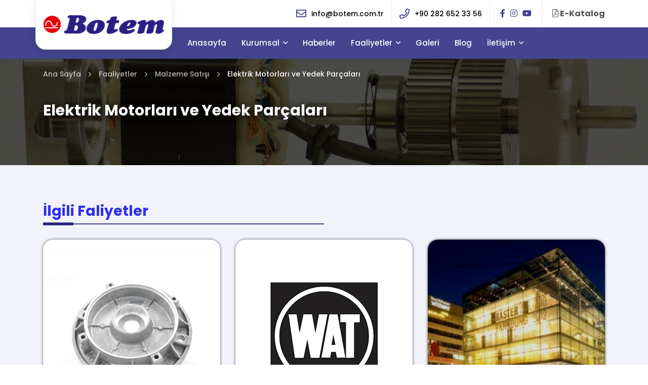

--- FILE ---
content_type: text/html; charset=UTF-8
request_url: https://www.botem.com.tr/elektrik-motorlari-ve-yedek-parcalari
body_size: 5043
content:
<!DOCTYPE html> <html lang="tr"> <head> <meta charset="utf-8"> <title>Elektrik Motorları ve Yedek Parçaları - Botem</title> <meta http-equiv="X-UA-Compatible" content="IE=edge,chrome=1"> <meta name="viewport" content="width=device-width, initial-scale=1"> <meta name="content-language" content="tr"/> <link rel="icon" href="https://www.botem.com.tr/yuklemeler/imaj/favicon.png" type="image/png"> <meta property="og:title" content="Elektrik Motorları ve Yedek Parçaları - Botem"/> <link rel="canonical" href="https://www.botem.com.tr/elektrik-motorlari-ve-yedek-parcalari"/> <link rel="stylesheet" href="https://www.botem.com.tr/front/assets/css/vendor/bootstrap.grid.min.css"> <link rel="stylesheet" href="https://www.botem.com.tr/front/assets/css/vendor/fontawesome.min.css"> <link rel="stylesheet" href="https://www.botem.com.tr/front/assets/css/vendor/owl.carousel.min.css"> <link rel="stylesheet" href="https://www.botem.com.tr/front/assets/css/vendor/owl.theme.default.min.css"> <link rel="stylesheet" href="https://www.botem.com.tr/front/assets/css/vendor/lightbox.min.css"> <link rel="stylesheet" href="https://www.botem.com.tr/front/assets/css/vendor/animate.min.css"> <link rel="stylesheet" href="https://www.botem.com.tr/front/assets/css/vendor/lity.min.css"> <link href="https://fonts.googleapis.com/css?family=Poppins:300,400,500,600,700,800&display=swap&subset=latin-ext" rel="stylesheet"> <link rel="stylesheet" href="https://www.botem.com.tr/front/assets/css/style.css?v=19"> <!-- Google Tag Manager --> <script>(function(w,d,s,l,i){w[l]=w[l]||[];w[l].push({'gtm.start':
new Date().getTime(),event:'gtm.js'});var f=d.getElementsByTagName(s)[0],
j=d.createElement(s),dl=l!='dataLayer'?'&l='+l:'';j.async=true;j.src=
'https://www.googletagmanager.com/gtm.js?id='+i+dl;f.parentNode.insertBefore(j,f);
})(window,document,'script','dataLayer','GTM-NDTF5QP');</script> <!-- End Google Tag Manager --> <script type="application/ld+json"> {"@context": "https://schema.org","@type": "LocalBusiness","name": "Botem | Bobinaj, Elektrik Malzemeleri ve Led Üretimi","image": "https://www.botem.com.tr/yuklemeler/imaj/botem-logo.png","@id": "","url": "https://www.botem.com.tr/","telephone": "+902826523356","address": {"@type": "PostalAddress","streetAddress": "Şeyhsinan Mah. Ali Osman Çelebi Bulvarı No:73-77A Çorlu","addressLocality": "Tekirdağ","postalCode": "59850","addressCountry": "TR"},"geo": {"@type": "GeoCoordinates","latitude": 41.152739,"longitude": 27.779487},"openingHoursSpecification": [{"@type": "OpeningHoursSpecification","dayOfWeek": "Monday","opens": "09:00","closes": "19:00"},{"@type": "OpeningHoursSpecification","dayOfWeek": "Tuesday","opens": "09:00","closes": "19:00"},{"@type": "OpeningHoursSpecification","dayOfWeek": "Wednesday","opens": "09:00","closes": "19:00"},{"@type": "OpeningHoursSpecification","dayOfWeek": "Thursday","opens": "09:00","closes": "19:00"},{"@type": "OpeningHoursSpecification","dayOfWeek": "Friday","opens": "09:00","closes": "19:00"},{"@type": "OpeningHoursSpecification","dayOfWeek": "Saturday","opens": "09:00","closes": "19:00"}],"sameAs": "https://www.instagram.com/botemelektrik/"} </script> <style> h3 {font-size: 22px;
} </style> </head> <body> <!-- Google Tag Manager (noscript) --> <noscript><iframe src="https://www.googletagmanager.com/ns.html?id=GTM-NDTF5QP"
height="0" width="0" style="display:none;visibility:hidden"></iframe></noscript> <!-- End Google Tag Manager (noscript) --> <style> :root {--color1: #2E2DF5;--color2: #06066ABF;--color3: #E40007;} </style> <nav class="header-top"> <div class="container"> <div class="logo"> <a href="https://www.botem.com.tr"><img class="img-fluid" src="https://www.botem.com.tr/yuklemeler/imaj/botem-logo.png"></a> </div> <div class="row"> <div class="col-md-12"> <div class="items"> <div class="item"> <i class="fal fa-envelope"></i> <a href="mailto:info@botem.com.tr">info@botem.com.tr</a> </div> <div class="item"> <i class="fal fa-phone"></i> <a href="tel:+902826523356">+90 282 652 33 56</a> </div> <div class="social"> <ul> <li> <a target="_blank" href="#"> <i class="fab fa-facebook-f"></i> </a> </li> <li> <a target="_blank" href="https://www.instagram.com/botemelektrik/"> <i class="fab fa-instagram"></i> </a> </li> <li> <a target="_blank" href="#"> <i class="fab fa-youtube"></i> </a> </li> </ul> </div> <a class="cat" href="https://www.botem.com.tr/yuklemeler/imaj/katalog.pdf" target="_blank"><i class="fal fa-file-pdf"></i> E-Katalog</a> </div> </div> </div> </div> </nav> <header class="header-menu"> <div class="container"> <div class="row"> <div class="col-md-12"> <div class="main-menu"> <a href="https://www.botem.com.tr"><img class="img-fluid" src="https://www.botem.com.tr/yuklemeler/imaj/botemlogo_white_2.png"></a> <ul class="navigation"> <li class=""> <a href="/"> Anasayfa </a> </li> <li class=" dropdown"> <a href="#"> Kurumsal </a> <ul> <li class=""> <a href="https://www.botem.com.tr/hakkimizda"> Hakkımızda </a> </li> <li class=""> <a href="https://www.botem.com.tr/markalar"> Markalar </a> </li> <li class=""> <a href="https://www.botem.com.tr/insan-kaynaklari"> İnsan Kaynakları </a> </li> </ul> </li> <li class=""> <a href="https://www.botem.com.tr/haberler"> Haberler </a> </li> <li class=" dropdown"> <a href="https://www.botem.com.tr/faaliyetler"> Faaliyetler </a> <ul> <li class=""> <a href="https://www.botem.com.tr/malzeme-satisi"> Malzeme Satışı </a> </li> <li class=""> <a href="https://www.botem.com.tr/bobinaj"> Bobinaj </a> </li> <li class=""> <a href="https://www.botem.com.tr/led-aydinlatma"> Led Aydınlatma </a> </li> </ul> </li> <li class=""> <a href="https://www.botem.com.tr/galeri"> Galeri </a> </li> <li class=""> <a href="https://www.botem.com.tr/blog"> Blog </a> </li> <li class=" dropdown"> <a href="/bize-ulasin"> İletişim </a> <ul> <li class=""> <a href="https://www.botem.com.tr/bize-ulasin"> Bize Ulaşın </a> </li> <li class=""> <a href="https://www.botem.com.tr/hesap-bilgileri"> Hesap Bilgileri </a> </li> </ul> </li> </ul> </div> </div> </div> </div> </header> <header class="header-mobile"> <div class="container"> <div class="row"> <div class="col-md-12 header-mobile-wrapper"> <div class="header-mobile-logo"> <a href="https://www.botem.com.tr"><img class="img-fluid" src="https://www.botem.com.tr/yuklemeler/imaj/botem-logo.png"></a> </div> <div class="mobile-header-icons"> <a href="tel:+902826523356"> <i class="fas fa-phone-alt"></i> </a> <a href="https://www.google.com/maps/place/Botem/@41.1527386,27.777298,17z/data=!3m1!4b1!4m5!3m4!1s0x14b4e6e193e234e7:0xe5d69c3f39d6f05c!8m2!3d41.1527386!4d27.7794867"> <i class="fas fa-map-marker-alt"></i> </a> </div> <div class="mobile-header-hamburger"> <button type="button" class="hamburger-toggle"> MENÜ <i class="fas fa-bars"></i> </button> </div> </div> </div> </div> </header> <nav class="mobile-nav mobile-show"> <div class="mobile-nav-content"> <div class="mobile-open-logo"> <img src="https://www.botem.com.tr/yuklemeler/imaj/botem-logo.png"> </div> <a href="tel:+902826523356" class="cta-link"><i class="fas fa-phone-alt"></i> Bizi Ara</a> <a href="https://www.botem.com.tr/yuklemeler/imaj/katalog.pdf" class="cta-link" target="_blank"><i class="fal fa-file-pdf"></i> E-Katalog</a> <div class="mobile-nav-menu"> <ul> <li class=""> <a href="/"> Anasayfa </a> </li> <li class="sub-menu"> <div class="sub-menu-flex"> <a href="#"> Kurumsal </a> <i class="fas fa-angle-down"></i> </div> <ul> <li class=""> <a href="https://www.botem.com.tr/hakkimizda"> Hakkımızda </a> </li> <li class=""> <a href="https://www.botem.com.tr/markalar"> Markalar </a> </li> <li class=""> <a href="https://www.botem.com.tr/insan-kaynaklari"> İnsan Kaynakları </a> </li> </ul> </li> <li class=""> <a href="https://www.botem.com.tr/haberler"> Haberler </a> </li> <li class="sub-menu"> <div class="sub-menu-flex"> <a href="https://www.botem.com.tr/faaliyetler"> Faaliyetler </a> <i class="fas fa-angle-down"></i> </div> <ul> <li class=""> <a href="https://www.botem.com.tr/malzeme-satisi"> Malzeme Satışı </a> </li> <li class=""> <a href="https://www.botem.com.tr/bobinaj"> Bobinaj </a> </li> <li class=""> <a href="https://www.botem.com.tr/led-aydinlatma"> Led Aydınlatma </a> </li> </ul> </li> <li class=""> <a href="https://www.botem.com.tr/galeri"> Galeri </a> </li> <li class=""> <a href="https://www.botem.com.tr/blog"> Blog </a> </li> <li class="sub-menu"> <div class="sub-menu-flex"> <a href="/bize-ulasin"> İletişim </a> <i class="fas fa-angle-down"></i> </div> <ul> <li class=""> <a href="https://www.botem.com.tr/bize-ulasin"> Bize Ulaşın </a> </li> <li class=""> <a href="https://www.botem.com.tr/hesap-bilgileri"> Hesap Bilgileri </a> </li> </ul> </li> </ul> </div> <div class="mobile-social"> <a target="_blank" href="#"> <i class="fab fa-facebook-f"></i> </a> <a target="_blank" href="https://www.instagram.com/botemelektrik/"> <i class="fab fa-instagram"></i> </a> <a target="_blank" href="#"> <i class="fab fa-youtube"></i> </a> </div> </div> </nav> <div class="mobile-close-menu mobile-show"> <i class="fas fa-times"></i> </div> <script type="application/ld+json"> {"@context": "http://schema.org","@type": "BreadcrumbList","itemListElement": [{"@type": "ListItem","position": 1,"name": "Botem","item": "https://www.botem.com.tr"}, {"@type": "ListItem","position": 2,"name": "Faaliyetler","item": "https://www.botem.com.tr/faaliyetler"}, {"@type": "ListItem","position": 3,"name": "Malzeme Satışı","item": "https://www.botem.com.tr/malzeme-satisi"}, {"@type": "ListItem","position": 4,"name": "Elektrik Motorları ve Yedek Parçaları","item": "https://www.botem.com.tr/elektrik-motorlari-ve-yedek-parcalari"}]
} </script> <section class="breadcrumb" style="background-image: url(https://www.botem.com.tr/yuklemeler/imaj/stepper-motor-3704184_1920_1.jpg);"> <div class="container"> <div class="row"> <div class="col-md-12"> <h1 class="title">Elektrik Motorları ve Yedek Parçaları</h1> </div> </div> </div> <div class="bread-area"> <div class="container container-2x"> <div class="bread js-bread-toogle"> <div class="bread-item"> <a href="https://www.botem.com.tr" title="Ana Sayfa"> <span>Ana Sayfa</span> </a> <i class="far fa-angle-right"></i> </div> <div class="bread-item"> <span>...</span> <i class="far fa-angle-right"></i> </div> <div class="bread-item"> <a href="https://www.botem.com.tr/faaliyetler" title="Faaliyetler"> <span>Faaliyetler</span> </a> <i class="far fa-angle-right"></i> </div> <div class="bread-item"> <a href="https://www.botem.com.tr/malzeme-satisi" title="Malzeme Satışı"> <span>Malzeme Satışı</span> </a> <i class="far fa-angle-right"></i> </div> <div class="bread-item active"> <span> <span>Elektrik Motorları ve Yedek Parçaları</span> </span> </div> </div> <div class="js-bread-list"> <div class="bread-item"> <i class="far fa-angle-right"></i> <a href="https://www.botem.com.tr" title="Ana Sayfa"> <span>Ana Sayfa</span> </a> </div> <div class="bread-item"> <i class="far fa-angle-right"></i> <a href="https://www.botem.com.tr/faaliyetler" title="Faaliyetler"> <span>Faaliyetler</span> </a> </div> <div class="bread-item"> <i class="far fa-angle-right"></i> <a href="https://www.botem.com.tr/malzeme-satisi" title="Malzeme Satışı"> <span>Malzeme Satışı</span> </a> </div> <div class="bread-item active"> <i class="far fa-angle-right"></i> <span> <span>Elektrik Motorları ve Yedek Parçaları</span> </span> </div> <div class="js-bread-close"> <svg xmlns="http://www.w3.org/2000/svg" width="14" height="14" viewBox="0 0 20 20"> <path fill="#494c51" fill-rule="evenodd" d="M10 8.612L18.325.287a.981.981 0 1 1 1.388 1.388L11.388 10l8.325 8.325a.981.981 0 1 1-1.388 1.388L10 11.388l-8.325 8.325a.981.981 0 1 1-1.388-1.388L8.612 10 .287 1.675A.981.981 0 1 1 1.675.287L10 8.612z"> </path> </svg> </div> </div> </div> </div> </section> <section class="products-cat-page p70 darkbg"> <div class="container"> <div class="section-top-title"> <div class="section-title"> İlgili Faliyetler </div> </div> <div class="row general-box-area"> <div class="col-md-4"> <div class="general-box"> <div class="picture"> <figure class="image"> <img class="img-fluid" src="https://www.botem.com.tr/yuklemeler/faliyet-gorselleri/default/gamak-motor-yedek-parcalari.png" alt="Gamak Motor Yedek Parçaları"> </figure> <a class="overlay-box" href="https://www.botem.com.tr/gamak-motor-yedek-parcalari"><span><i class="fas fa-plus"></i></span></a> </div> <div class="title"> <a href="https://www.botem.com.tr/gamak-motor-yedek-parcalari">Gamak Motor Yedek Parçaları</a> </div> </div> </div> <div class="col-md-4"> <div class="general-box"> <div class="picture"> <figure class="image"> <img class="img-fluid" src="https://www.botem.com.tr/yuklemeler/faliyet-gorselleri/default/wat-motor-yedek-parcalari.png" alt="Wat Motor Yedek Parçaları"> </figure> <a class="overlay-box" href="https://www.botem.com.tr/wat-motor-yedek-parcalari"><span><i class="fas fa-plus"></i></span></a> </div> <div class="title"> <a href="https://www.botem.com.tr/wat-motor-yedek-parcalari">Wat Motor Yedek Parçaları</a> </div> </div> </div> <div class="col-md-4"> <div class="general-box"> <div class="picture"> <figure class="image"> <img class="img-fluid" src="https://www.botem.com.tr/yuklemeler/faliyet-gorselleri/default/1_172.jpg" alt="Abana Motor Yedek Parçaları"> </figure> <a class="overlay-box" href="https://www.botem.com.tr/abana-motor-yedek-parcalari"><span><i class="fas fa-plus"></i></span></a> </div> <div class="title"> <a href="https://www.botem.com.tr/abana-motor-yedek-parcalari">Abana Motor Yedek Parçaları</a> </div> </div> </div> <div class="col-md-4"> <div class="general-box"> <div class="picture"> <figure class="image"> <img class="img-fluid" src="https://www.botem.com.tr/yuklemeler/faliyet-gorselleri/default/1_168.jpg" alt="Volt Motor Yedek Parçaları"> </figure> <a class="overlay-box" href="https://www.botem.com.tr/volt-motor-yedek-parcalari"><span><i class="fas fa-plus"></i></span></a> </div> <div class="title"> <a href="https://www.botem.com.tr/volt-motor-yedek-parcalari">Volt Motor Yedek Parçaları</a> </div> </div> </div> <div class="col-md-4"> <div class="general-box"> <div class="picture"> <figure class="image"> <img class="img-fluid" src="https://www.botem.com.tr/yuklemeler/faliyet-gorselleri/default/trifaze-elektrik-motorlari.png" alt="Trifaze Elektrik Motorları"> </figure> <a class="overlay-box" href="https://www.botem.com.tr/trifaze-elektrik-motorlari"><span><i class="fas fa-plus"></i></span></a> </div> <div class="title"> <a href="https://www.botem.com.tr/trifaze-elektrik-motorlari">Trifaze Elektrik Motorları</a> </div> </div> </div> </div> <div class="row"> <div class="col-md-7"> <div class="text-area seo-text-area-box mb-30"> <p>Elektrik motorları, elektrik enerjisini mekanik enerjiye çevirme işlemini yapan cihazlardır. Kullandığımız eşyaların kaç tanesinde elektrik ile çalışan motor olduğunu düşündünüz mü? Bunlara örnek vermek gerekirse kol saatleri, otomobiller, CD playerlar, elektrikli süpürgeler, bulaşık ve çamaşır makineleri, saç kurutma makineleri, vantilatörler şeklinde gitmektedir. Etrafımızda bir çoğu şey elektrikli olduğu gibi aynı zamanda elektrik motorunu da sahiptirler.</p> <p>En yaygın kullanılan elektrik motor tipi üç fazlı olan ve sincap kafese sahip olan motorlardır. Otomasyonun her noktasında bu çeşit motorlar tercih edilir. Çalışma durumunda daha sessiz olduğu için kompresörler tarzı makinelerde sistemin olmazsa olmaz parçalarından birine dönmüştür.</p> <p>Botem sizler için en güvenilir ve kaliteli malzeme yapısına sahip <strong>elektrik motorları</strong> satmaktadır. Motorların sarım sayısı, malzeme kalitesi, dış kafesinin malzeme kalitesi oldukça önem taşıdığı için satın alırken bunlara dikkat etmeniz gerekmektedir. Botem bu noktada gözünüzün arkada kalmayacağı kalitede <strong>elektrik motorları ve yedek parçaları </strong>satışını yapmaktadır.</p> <h2>Elektrik Motorlarının Parçaları</h2> <p>Elektrik motorları stator ve rotor olarak iki ana parçadan oluşmaktadır. Stator sabit bir parça iken rotor dönen bir yapıya sahiptir. Statorun elektrik motorundaki görevi dönen bir manyetik alan oluşturmakken rotor ise oluşan enerjiyi dönerek mekanik enerjiye çevirir. Stator diye belirttiğimiz kısım üç fazlı (R-S-T) şebeke gerilimine bağlıdır. Statorda bulunan sargılar üzerinde belirli bir akım mevcuttur bu akım dönel bir manyetik kuvvet içeren alan oluşturur. Stator ile rotor arasında oluşan manyetik alan etkileşimi tork üretir. Bu tork ise rotor milinin dönmesini sağlamaktadır.</p> <p><strong>Elektrik motorları ve yedek parçaları </strong>günümüzde çokça işimize yaramaktadır. Motorun herhangi bir arıza oluşturması ve değişmesi gereken bir parçasının olması durumunda yedek parçaya ihtiyaç duyulmaktadır. Botem elektrik motorlarının yedek parçalarını uygun fiyat garantisiyle sağlamaktadır. Yapmanız gereken tek şey sitemizden ihtiyacınız olan yedek parçayı seçerek karşınıza çıkan talep formunu kendi bilgileriniz doğrultusunda doldurmak. Bu talep formu bize ulaşır ve sizinle en kısa sürede iletişime geçerek ister adresinize kargo ile gönderebiliriz isterseniz de gelip kendiniz teslim alabilirsiniz.</p> </div> </div> <div class="col-md-5"> <aside class="form-area mt0 sidebar sidebar-area"> <form method="POST" action="https://www.botem.com.tr/faliyet-formu"> <input type="hidden" name="_token" value="La3V1HsFrThqGaqGhrIdWEEfY2oh1nWWYBw6yszM"><input type="hidden" name="page_url" value="https://www.botem.com.tr/elektrik-motorlari-ve-yedek-parcalari"><input type="hidden" name="page_title" value="Elektrik Motorları ve Yedek Parçaları"> <div class="row"> <div class="col-md-12"> <div class="form-title"> Talep Formu </div> </div> <div class="col-md-12"> <input type="text" class="form-control" name="name" placeholder="Ad Soyad *" required> </div> <div class="col-md-12"> <input type="tel" class="form-control" name="phone" placeholder="Telefon Numaranız *" required> </div> <div class="col-md-12"> <input type="email" class="form-control" name="email" placeholder="Mail Adresiniz *" required> </div> <div class="col-md-12"> <input type="text" class="form-control" name="activity" placeholder="Faliyet" value="Elektrik Motorları ve Yedek Parçaları" disabled> </div> <div class="col-md-12"> <textarea class="form-control" name="message" placeholder="Mesajınız"></textarea> </div> <div class="col-md-12 nobot"> <script src="https://www.google.com/recaptcha/api.js?" async defer></script> <div data-sitekey="6LdbNNcUAAAAAOaPxwNmxWtT-9aZvIjtKorlfnvU" class="g-recaptcha"></div> </div> <div class="col-md-12 cbutton"> <button type="submit" class="contact-button">Gönder</button> </div> </div> </form> </aside> </div> </div> </div> </section> <section class="cta"> <div class="container"> <div class="row"> <div class="col-md-12"> <div class="items"> <div class="left"> Teklif alın veya bize ulaşın alanı! </div> <div class="right"> <div class="button1"> <a href="https://www.botem.com.tr/bize-ulasin">İletişime Geçin</a> </div> </div> </div> </div> </div> </div> </section> <footer class="footer"> <div class="container"> <div class="row"> <div class="col-md-4 center"> <div class="footer-title"> Kurumsal Menü </div> <ul> <li class=""> <a href="https://www.botem.com.tr/hakkimizda"> Hakkımızda </a> </li> <li class=""> <a href="https://www.botem.com.tr/markalar"> Markalar </a> </li> <li class=""> <a href="https://www.botem.com.tr/hesap-bilgileri"> Hesap Bilgileri </a> </li> <li class=""> <a href="https://www.botem.com.tr/insan-kaynaklari"> İnsan Kaynakları </a> </li> </ul> </div> <div class="col-md-4 left"> <div class="logo"> <img class="img-fluid" src="https://www.botem.com.tr/yuklemeler/imaj/botemlogo_white_2.png"> </div> <div class="desc"> </div> </div> <div class="col-md-4 right"> <div class="footer-title"> İletişim Bilgileri </div> <ul> <li> <span class="hl">Adres:</span><span class="text">Şeyhsinan Mah. Ali Osman Çelebi Bulvarı No:73-77A Çorlu - Tekirdağ</span> </li> <li> <span class="hl">Telefon:</span><span class="text"><a href="tel:+902826523356">+90 282 652 33 56</a></span> </li> <li> <span class="hl">E-Posta:</span><span class="text"><a href="mailto:info@botem.com.tr">info@botem.com.tr</a></span> </li> </ul> </div> </div> </div> </footer> <section class="footer-end"> <div class="container"> <div class="row"> <div class="col-md-12"> <div class="end-area"> <div class="right"> Botem - Tüm hakları saklıdır. </div> <div class="left"> <a rel="nofollow" href="https://www.ajansio.com.tr" target="_blank">Ajans.io</a> </div> </div> </div> </div> </div> </section> <a id="scroll-top" href="#top"><button><i class="fas fa-chevron-up"></i></button></a> <div class="footer-sticky-bar"> <a href="tel:+902826523356"><i class="fa fa-phone-square"></i> <span>HEMEN ARA</span> </a> </div> <script src="https://www.botem.com.tr/front/assets/js/vendor/jquery-3.4.0.min.js"></script> <script src="https://www.botem.com.tr/front/assets/js/vendor/owl.carousel.min.js"></script> <script src="https://www.botem.com.tr/front/assets/js/vendor/lightbox.min.js"></script> <script src="https://www.botem.com.tr/front/assets/js/vendor/lity.min.js"></script> <script src="https://www.botem.com.tr/front/assets/js/main.js?v=4"></script> </body> </html>

--- FILE ---
content_type: text/html; charset=utf-8
request_url: https://www.google.com/recaptcha/api2/anchor?ar=1&k=6LdbNNcUAAAAAOaPxwNmxWtT-9aZvIjtKorlfnvU&co=aHR0cHM6Ly93d3cuYm90ZW0uY29tLnRyOjQ0Mw..&hl=en&v=7gg7H51Q-naNfhmCP3_R47ho&size=normal&anchor-ms=20000&execute-ms=30000&cb=f3tokbj8pxhf
body_size: 49047
content:
<!DOCTYPE HTML><html dir="ltr" lang="en"><head><meta http-equiv="Content-Type" content="text/html; charset=UTF-8">
<meta http-equiv="X-UA-Compatible" content="IE=edge">
<title>reCAPTCHA</title>
<style type="text/css">
/* cyrillic-ext */
@font-face {
  font-family: 'Roboto';
  font-style: normal;
  font-weight: 400;
  font-stretch: 100%;
  src: url(//fonts.gstatic.com/s/roboto/v48/KFO7CnqEu92Fr1ME7kSn66aGLdTylUAMa3GUBHMdazTgWw.woff2) format('woff2');
  unicode-range: U+0460-052F, U+1C80-1C8A, U+20B4, U+2DE0-2DFF, U+A640-A69F, U+FE2E-FE2F;
}
/* cyrillic */
@font-face {
  font-family: 'Roboto';
  font-style: normal;
  font-weight: 400;
  font-stretch: 100%;
  src: url(//fonts.gstatic.com/s/roboto/v48/KFO7CnqEu92Fr1ME7kSn66aGLdTylUAMa3iUBHMdazTgWw.woff2) format('woff2');
  unicode-range: U+0301, U+0400-045F, U+0490-0491, U+04B0-04B1, U+2116;
}
/* greek-ext */
@font-face {
  font-family: 'Roboto';
  font-style: normal;
  font-weight: 400;
  font-stretch: 100%;
  src: url(//fonts.gstatic.com/s/roboto/v48/KFO7CnqEu92Fr1ME7kSn66aGLdTylUAMa3CUBHMdazTgWw.woff2) format('woff2');
  unicode-range: U+1F00-1FFF;
}
/* greek */
@font-face {
  font-family: 'Roboto';
  font-style: normal;
  font-weight: 400;
  font-stretch: 100%;
  src: url(//fonts.gstatic.com/s/roboto/v48/KFO7CnqEu92Fr1ME7kSn66aGLdTylUAMa3-UBHMdazTgWw.woff2) format('woff2');
  unicode-range: U+0370-0377, U+037A-037F, U+0384-038A, U+038C, U+038E-03A1, U+03A3-03FF;
}
/* math */
@font-face {
  font-family: 'Roboto';
  font-style: normal;
  font-weight: 400;
  font-stretch: 100%;
  src: url(//fonts.gstatic.com/s/roboto/v48/KFO7CnqEu92Fr1ME7kSn66aGLdTylUAMawCUBHMdazTgWw.woff2) format('woff2');
  unicode-range: U+0302-0303, U+0305, U+0307-0308, U+0310, U+0312, U+0315, U+031A, U+0326-0327, U+032C, U+032F-0330, U+0332-0333, U+0338, U+033A, U+0346, U+034D, U+0391-03A1, U+03A3-03A9, U+03B1-03C9, U+03D1, U+03D5-03D6, U+03F0-03F1, U+03F4-03F5, U+2016-2017, U+2034-2038, U+203C, U+2040, U+2043, U+2047, U+2050, U+2057, U+205F, U+2070-2071, U+2074-208E, U+2090-209C, U+20D0-20DC, U+20E1, U+20E5-20EF, U+2100-2112, U+2114-2115, U+2117-2121, U+2123-214F, U+2190, U+2192, U+2194-21AE, U+21B0-21E5, U+21F1-21F2, U+21F4-2211, U+2213-2214, U+2216-22FF, U+2308-230B, U+2310, U+2319, U+231C-2321, U+2336-237A, U+237C, U+2395, U+239B-23B7, U+23D0, U+23DC-23E1, U+2474-2475, U+25AF, U+25B3, U+25B7, U+25BD, U+25C1, U+25CA, U+25CC, U+25FB, U+266D-266F, U+27C0-27FF, U+2900-2AFF, U+2B0E-2B11, U+2B30-2B4C, U+2BFE, U+3030, U+FF5B, U+FF5D, U+1D400-1D7FF, U+1EE00-1EEFF;
}
/* symbols */
@font-face {
  font-family: 'Roboto';
  font-style: normal;
  font-weight: 400;
  font-stretch: 100%;
  src: url(//fonts.gstatic.com/s/roboto/v48/KFO7CnqEu92Fr1ME7kSn66aGLdTylUAMaxKUBHMdazTgWw.woff2) format('woff2');
  unicode-range: U+0001-000C, U+000E-001F, U+007F-009F, U+20DD-20E0, U+20E2-20E4, U+2150-218F, U+2190, U+2192, U+2194-2199, U+21AF, U+21E6-21F0, U+21F3, U+2218-2219, U+2299, U+22C4-22C6, U+2300-243F, U+2440-244A, U+2460-24FF, U+25A0-27BF, U+2800-28FF, U+2921-2922, U+2981, U+29BF, U+29EB, U+2B00-2BFF, U+4DC0-4DFF, U+FFF9-FFFB, U+10140-1018E, U+10190-1019C, U+101A0, U+101D0-101FD, U+102E0-102FB, U+10E60-10E7E, U+1D2C0-1D2D3, U+1D2E0-1D37F, U+1F000-1F0FF, U+1F100-1F1AD, U+1F1E6-1F1FF, U+1F30D-1F30F, U+1F315, U+1F31C, U+1F31E, U+1F320-1F32C, U+1F336, U+1F378, U+1F37D, U+1F382, U+1F393-1F39F, U+1F3A7-1F3A8, U+1F3AC-1F3AF, U+1F3C2, U+1F3C4-1F3C6, U+1F3CA-1F3CE, U+1F3D4-1F3E0, U+1F3ED, U+1F3F1-1F3F3, U+1F3F5-1F3F7, U+1F408, U+1F415, U+1F41F, U+1F426, U+1F43F, U+1F441-1F442, U+1F444, U+1F446-1F449, U+1F44C-1F44E, U+1F453, U+1F46A, U+1F47D, U+1F4A3, U+1F4B0, U+1F4B3, U+1F4B9, U+1F4BB, U+1F4BF, U+1F4C8-1F4CB, U+1F4D6, U+1F4DA, U+1F4DF, U+1F4E3-1F4E6, U+1F4EA-1F4ED, U+1F4F7, U+1F4F9-1F4FB, U+1F4FD-1F4FE, U+1F503, U+1F507-1F50B, U+1F50D, U+1F512-1F513, U+1F53E-1F54A, U+1F54F-1F5FA, U+1F610, U+1F650-1F67F, U+1F687, U+1F68D, U+1F691, U+1F694, U+1F698, U+1F6AD, U+1F6B2, U+1F6B9-1F6BA, U+1F6BC, U+1F6C6-1F6CF, U+1F6D3-1F6D7, U+1F6E0-1F6EA, U+1F6F0-1F6F3, U+1F6F7-1F6FC, U+1F700-1F7FF, U+1F800-1F80B, U+1F810-1F847, U+1F850-1F859, U+1F860-1F887, U+1F890-1F8AD, U+1F8B0-1F8BB, U+1F8C0-1F8C1, U+1F900-1F90B, U+1F93B, U+1F946, U+1F984, U+1F996, U+1F9E9, U+1FA00-1FA6F, U+1FA70-1FA7C, U+1FA80-1FA89, U+1FA8F-1FAC6, U+1FACE-1FADC, U+1FADF-1FAE9, U+1FAF0-1FAF8, U+1FB00-1FBFF;
}
/* vietnamese */
@font-face {
  font-family: 'Roboto';
  font-style: normal;
  font-weight: 400;
  font-stretch: 100%;
  src: url(//fonts.gstatic.com/s/roboto/v48/KFO7CnqEu92Fr1ME7kSn66aGLdTylUAMa3OUBHMdazTgWw.woff2) format('woff2');
  unicode-range: U+0102-0103, U+0110-0111, U+0128-0129, U+0168-0169, U+01A0-01A1, U+01AF-01B0, U+0300-0301, U+0303-0304, U+0308-0309, U+0323, U+0329, U+1EA0-1EF9, U+20AB;
}
/* latin-ext */
@font-face {
  font-family: 'Roboto';
  font-style: normal;
  font-weight: 400;
  font-stretch: 100%;
  src: url(//fonts.gstatic.com/s/roboto/v48/KFO7CnqEu92Fr1ME7kSn66aGLdTylUAMa3KUBHMdazTgWw.woff2) format('woff2');
  unicode-range: U+0100-02BA, U+02BD-02C5, U+02C7-02CC, U+02CE-02D7, U+02DD-02FF, U+0304, U+0308, U+0329, U+1D00-1DBF, U+1E00-1E9F, U+1EF2-1EFF, U+2020, U+20A0-20AB, U+20AD-20C0, U+2113, U+2C60-2C7F, U+A720-A7FF;
}
/* latin */
@font-face {
  font-family: 'Roboto';
  font-style: normal;
  font-weight: 400;
  font-stretch: 100%;
  src: url(//fonts.gstatic.com/s/roboto/v48/KFO7CnqEu92Fr1ME7kSn66aGLdTylUAMa3yUBHMdazQ.woff2) format('woff2');
  unicode-range: U+0000-00FF, U+0131, U+0152-0153, U+02BB-02BC, U+02C6, U+02DA, U+02DC, U+0304, U+0308, U+0329, U+2000-206F, U+20AC, U+2122, U+2191, U+2193, U+2212, U+2215, U+FEFF, U+FFFD;
}
/* cyrillic-ext */
@font-face {
  font-family: 'Roboto';
  font-style: normal;
  font-weight: 500;
  font-stretch: 100%;
  src: url(//fonts.gstatic.com/s/roboto/v48/KFO7CnqEu92Fr1ME7kSn66aGLdTylUAMa3GUBHMdazTgWw.woff2) format('woff2');
  unicode-range: U+0460-052F, U+1C80-1C8A, U+20B4, U+2DE0-2DFF, U+A640-A69F, U+FE2E-FE2F;
}
/* cyrillic */
@font-face {
  font-family: 'Roboto';
  font-style: normal;
  font-weight: 500;
  font-stretch: 100%;
  src: url(//fonts.gstatic.com/s/roboto/v48/KFO7CnqEu92Fr1ME7kSn66aGLdTylUAMa3iUBHMdazTgWw.woff2) format('woff2');
  unicode-range: U+0301, U+0400-045F, U+0490-0491, U+04B0-04B1, U+2116;
}
/* greek-ext */
@font-face {
  font-family: 'Roboto';
  font-style: normal;
  font-weight: 500;
  font-stretch: 100%;
  src: url(//fonts.gstatic.com/s/roboto/v48/KFO7CnqEu92Fr1ME7kSn66aGLdTylUAMa3CUBHMdazTgWw.woff2) format('woff2');
  unicode-range: U+1F00-1FFF;
}
/* greek */
@font-face {
  font-family: 'Roboto';
  font-style: normal;
  font-weight: 500;
  font-stretch: 100%;
  src: url(//fonts.gstatic.com/s/roboto/v48/KFO7CnqEu92Fr1ME7kSn66aGLdTylUAMa3-UBHMdazTgWw.woff2) format('woff2');
  unicode-range: U+0370-0377, U+037A-037F, U+0384-038A, U+038C, U+038E-03A1, U+03A3-03FF;
}
/* math */
@font-face {
  font-family: 'Roboto';
  font-style: normal;
  font-weight: 500;
  font-stretch: 100%;
  src: url(//fonts.gstatic.com/s/roboto/v48/KFO7CnqEu92Fr1ME7kSn66aGLdTylUAMawCUBHMdazTgWw.woff2) format('woff2');
  unicode-range: U+0302-0303, U+0305, U+0307-0308, U+0310, U+0312, U+0315, U+031A, U+0326-0327, U+032C, U+032F-0330, U+0332-0333, U+0338, U+033A, U+0346, U+034D, U+0391-03A1, U+03A3-03A9, U+03B1-03C9, U+03D1, U+03D5-03D6, U+03F0-03F1, U+03F4-03F5, U+2016-2017, U+2034-2038, U+203C, U+2040, U+2043, U+2047, U+2050, U+2057, U+205F, U+2070-2071, U+2074-208E, U+2090-209C, U+20D0-20DC, U+20E1, U+20E5-20EF, U+2100-2112, U+2114-2115, U+2117-2121, U+2123-214F, U+2190, U+2192, U+2194-21AE, U+21B0-21E5, U+21F1-21F2, U+21F4-2211, U+2213-2214, U+2216-22FF, U+2308-230B, U+2310, U+2319, U+231C-2321, U+2336-237A, U+237C, U+2395, U+239B-23B7, U+23D0, U+23DC-23E1, U+2474-2475, U+25AF, U+25B3, U+25B7, U+25BD, U+25C1, U+25CA, U+25CC, U+25FB, U+266D-266F, U+27C0-27FF, U+2900-2AFF, U+2B0E-2B11, U+2B30-2B4C, U+2BFE, U+3030, U+FF5B, U+FF5D, U+1D400-1D7FF, U+1EE00-1EEFF;
}
/* symbols */
@font-face {
  font-family: 'Roboto';
  font-style: normal;
  font-weight: 500;
  font-stretch: 100%;
  src: url(//fonts.gstatic.com/s/roboto/v48/KFO7CnqEu92Fr1ME7kSn66aGLdTylUAMaxKUBHMdazTgWw.woff2) format('woff2');
  unicode-range: U+0001-000C, U+000E-001F, U+007F-009F, U+20DD-20E0, U+20E2-20E4, U+2150-218F, U+2190, U+2192, U+2194-2199, U+21AF, U+21E6-21F0, U+21F3, U+2218-2219, U+2299, U+22C4-22C6, U+2300-243F, U+2440-244A, U+2460-24FF, U+25A0-27BF, U+2800-28FF, U+2921-2922, U+2981, U+29BF, U+29EB, U+2B00-2BFF, U+4DC0-4DFF, U+FFF9-FFFB, U+10140-1018E, U+10190-1019C, U+101A0, U+101D0-101FD, U+102E0-102FB, U+10E60-10E7E, U+1D2C0-1D2D3, U+1D2E0-1D37F, U+1F000-1F0FF, U+1F100-1F1AD, U+1F1E6-1F1FF, U+1F30D-1F30F, U+1F315, U+1F31C, U+1F31E, U+1F320-1F32C, U+1F336, U+1F378, U+1F37D, U+1F382, U+1F393-1F39F, U+1F3A7-1F3A8, U+1F3AC-1F3AF, U+1F3C2, U+1F3C4-1F3C6, U+1F3CA-1F3CE, U+1F3D4-1F3E0, U+1F3ED, U+1F3F1-1F3F3, U+1F3F5-1F3F7, U+1F408, U+1F415, U+1F41F, U+1F426, U+1F43F, U+1F441-1F442, U+1F444, U+1F446-1F449, U+1F44C-1F44E, U+1F453, U+1F46A, U+1F47D, U+1F4A3, U+1F4B0, U+1F4B3, U+1F4B9, U+1F4BB, U+1F4BF, U+1F4C8-1F4CB, U+1F4D6, U+1F4DA, U+1F4DF, U+1F4E3-1F4E6, U+1F4EA-1F4ED, U+1F4F7, U+1F4F9-1F4FB, U+1F4FD-1F4FE, U+1F503, U+1F507-1F50B, U+1F50D, U+1F512-1F513, U+1F53E-1F54A, U+1F54F-1F5FA, U+1F610, U+1F650-1F67F, U+1F687, U+1F68D, U+1F691, U+1F694, U+1F698, U+1F6AD, U+1F6B2, U+1F6B9-1F6BA, U+1F6BC, U+1F6C6-1F6CF, U+1F6D3-1F6D7, U+1F6E0-1F6EA, U+1F6F0-1F6F3, U+1F6F7-1F6FC, U+1F700-1F7FF, U+1F800-1F80B, U+1F810-1F847, U+1F850-1F859, U+1F860-1F887, U+1F890-1F8AD, U+1F8B0-1F8BB, U+1F8C0-1F8C1, U+1F900-1F90B, U+1F93B, U+1F946, U+1F984, U+1F996, U+1F9E9, U+1FA00-1FA6F, U+1FA70-1FA7C, U+1FA80-1FA89, U+1FA8F-1FAC6, U+1FACE-1FADC, U+1FADF-1FAE9, U+1FAF0-1FAF8, U+1FB00-1FBFF;
}
/* vietnamese */
@font-face {
  font-family: 'Roboto';
  font-style: normal;
  font-weight: 500;
  font-stretch: 100%;
  src: url(//fonts.gstatic.com/s/roboto/v48/KFO7CnqEu92Fr1ME7kSn66aGLdTylUAMa3OUBHMdazTgWw.woff2) format('woff2');
  unicode-range: U+0102-0103, U+0110-0111, U+0128-0129, U+0168-0169, U+01A0-01A1, U+01AF-01B0, U+0300-0301, U+0303-0304, U+0308-0309, U+0323, U+0329, U+1EA0-1EF9, U+20AB;
}
/* latin-ext */
@font-face {
  font-family: 'Roboto';
  font-style: normal;
  font-weight: 500;
  font-stretch: 100%;
  src: url(//fonts.gstatic.com/s/roboto/v48/KFO7CnqEu92Fr1ME7kSn66aGLdTylUAMa3KUBHMdazTgWw.woff2) format('woff2');
  unicode-range: U+0100-02BA, U+02BD-02C5, U+02C7-02CC, U+02CE-02D7, U+02DD-02FF, U+0304, U+0308, U+0329, U+1D00-1DBF, U+1E00-1E9F, U+1EF2-1EFF, U+2020, U+20A0-20AB, U+20AD-20C0, U+2113, U+2C60-2C7F, U+A720-A7FF;
}
/* latin */
@font-face {
  font-family: 'Roboto';
  font-style: normal;
  font-weight: 500;
  font-stretch: 100%;
  src: url(//fonts.gstatic.com/s/roboto/v48/KFO7CnqEu92Fr1ME7kSn66aGLdTylUAMa3yUBHMdazQ.woff2) format('woff2');
  unicode-range: U+0000-00FF, U+0131, U+0152-0153, U+02BB-02BC, U+02C6, U+02DA, U+02DC, U+0304, U+0308, U+0329, U+2000-206F, U+20AC, U+2122, U+2191, U+2193, U+2212, U+2215, U+FEFF, U+FFFD;
}
/* cyrillic-ext */
@font-face {
  font-family: 'Roboto';
  font-style: normal;
  font-weight: 900;
  font-stretch: 100%;
  src: url(//fonts.gstatic.com/s/roboto/v48/KFO7CnqEu92Fr1ME7kSn66aGLdTylUAMa3GUBHMdazTgWw.woff2) format('woff2');
  unicode-range: U+0460-052F, U+1C80-1C8A, U+20B4, U+2DE0-2DFF, U+A640-A69F, U+FE2E-FE2F;
}
/* cyrillic */
@font-face {
  font-family: 'Roboto';
  font-style: normal;
  font-weight: 900;
  font-stretch: 100%;
  src: url(//fonts.gstatic.com/s/roboto/v48/KFO7CnqEu92Fr1ME7kSn66aGLdTylUAMa3iUBHMdazTgWw.woff2) format('woff2');
  unicode-range: U+0301, U+0400-045F, U+0490-0491, U+04B0-04B1, U+2116;
}
/* greek-ext */
@font-face {
  font-family: 'Roboto';
  font-style: normal;
  font-weight: 900;
  font-stretch: 100%;
  src: url(//fonts.gstatic.com/s/roboto/v48/KFO7CnqEu92Fr1ME7kSn66aGLdTylUAMa3CUBHMdazTgWw.woff2) format('woff2');
  unicode-range: U+1F00-1FFF;
}
/* greek */
@font-face {
  font-family: 'Roboto';
  font-style: normal;
  font-weight: 900;
  font-stretch: 100%;
  src: url(//fonts.gstatic.com/s/roboto/v48/KFO7CnqEu92Fr1ME7kSn66aGLdTylUAMa3-UBHMdazTgWw.woff2) format('woff2');
  unicode-range: U+0370-0377, U+037A-037F, U+0384-038A, U+038C, U+038E-03A1, U+03A3-03FF;
}
/* math */
@font-face {
  font-family: 'Roboto';
  font-style: normal;
  font-weight: 900;
  font-stretch: 100%;
  src: url(//fonts.gstatic.com/s/roboto/v48/KFO7CnqEu92Fr1ME7kSn66aGLdTylUAMawCUBHMdazTgWw.woff2) format('woff2');
  unicode-range: U+0302-0303, U+0305, U+0307-0308, U+0310, U+0312, U+0315, U+031A, U+0326-0327, U+032C, U+032F-0330, U+0332-0333, U+0338, U+033A, U+0346, U+034D, U+0391-03A1, U+03A3-03A9, U+03B1-03C9, U+03D1, U+03D5-03D6, U+03F0-03F1, U+03F4-03F5, U+2016-2017, U+2034-2038, U+203C, U+2040, U+2043, U+2047, U+2050, U+2057, U+205F, U+2070-2071, U+2074-208E, U+2090-209C, U+20D0-20DC, U+20E1, U+20E5-20EF, U+2100-2112, U+2114-2115, U+2117-2121, U+2123-214F, U+2190, U+2192, U+2194-21AE, U+21B0-21E5, U+21F1-21F2, U+21F4-2211, U+2213-2214, U+2216-22FF, U+2308-230B, U+2310, U+2319, U+231C-2321, U+2336-237A, U+237C, U+2395, U+239B-23B7, U+23D0, U+23DC-23E1, U+2474-2475, U+25AF, U+25B3, U+25B7, U+25BD, U+25C1, U+25CA, U+25CC, U+25FB, U+266D-266F, U+27C0-27FF, U+2900-2AFF, U+2B0E-2B11, U+2B30-2B4C, U+2BFE, U+3030, U+FF5B, U+FF5D, U+1D400-1D7FF, U+1EE00-1EEFF;
}
/* symbols */
@font-face {
  font-family: 'Roboto';
  font-style: normal;
  font-weight: 900;
  font-stretch: 100%;
  src: url(//fonts.gstatic.com/s/roboto/v48/KFO7CnqEu92Fr1ME7kSn66aGLdTylUAMaxKUBHMdazTgWw.woff2) format('woff2');
  unicode-range: U+0001-000C, U+000E-001F, U+007F-009F, U+20DD-20E0, U+20E2-20E4, U+2150-218F, U+2190, U+2192, U+2194-2199, U+21AF, U+21E6-21F0, U+21F3, U+2218-2219, U+2299, U+22C4-22C6, U+2300-243F, U+2440-244A, U+2460-24FF, U+25A0-27BF, U+2800-28FF, U+2921-2922, U+2981, U+29BF, U+29EB, U+2B00-2BFF, U+4DC0-4DFF, U+FFF9-FFFB, U+10140-1018E, U+10190-1019C, U+101A0, U+101D0-101FD, U+102E0-102FB, U+10E60-10E7E, U+1D2C0-1D2D3, U+1D2E0-1D37F, U+1F000-1F0FF, U+1F100-1F1AD, U+1F1E6-1F1FF, U+1F30D-1F30F, U+1F315, U+1F31C, U+1F31E, U+1F320-1F32C, U+1F336, U+1F378, U+1F37D, U+1F382, U+1F393-1F39F, U+1F3A7-1F3A8, U+1F3AC-1F3AF, U+1F3C2, U+1F3C4-1F3C6, U+1F3CA-1F3CE, U+1F3D4-1F3E0, U+1F3ED, U+1F3F1-1F3F3, U+1F3F5-1F3F7, U+1F408, U+1F415, U+1F41F, U+1F426, U+1F43F, U+1F441-1F442, U+1F444, U+1F446-1F449, U+1F44C-1F44E, U+1F453, U+1F46A, U+1F47D, U+1F4A3, U+1F4B0, U+1F4B3, U+1F4B9, U+1F4BB, U+1F4BF, U+1F4C8-1F4CB, U+1F4D6, U+1F4DA, U+1F4DF, U+1F4E3-1F4E6, U+1F4EA-1F4ED, U+1F4F7, U+1F4F9-1F4FB, U+1F4FD-1F4FE, U+1F503, U+1F507-1F50B, U+1F50D, U+1F512-1F513, U+1F53E-1F54A, U+1F54F-1F5FA, U+1F610, U+1F650-1F67F, U+1F687, U+1F68D, U+1F691, U+1F694, U+1F698, U+1F6AD, U+1F6B2, U+1F6B9-1F6BA, U+1F6BC, U+1F6C6-1F6CF, U+1F6D3-1F6D7, U+1F6E0-1F6EA, U+1F6F0-1F6F3, U+1F6F7-1F6FC, U+1F700-1F7FF, U+1F800-1F80B, U+1F810-1F847, U+1F850-1F859, U+1F860-1F887, U+1F890-1F8AD, U+1F8B0-1F8BB, U+1F8C0-1F8C1, U+1F900-1F90B, U+1F93B, U+1F946, U+1F984, U+1F996, U+1F9E9, U+1FA00-1FA6F, U+1FA70-1FA7C, U+1FA80-1FA89, U+1FA8F-1FAC6, U+1FACE-1FADC, U+1FADF-1FAE9, U+1FAF0-1FAF8, U+1FB00-1FBFF;
}
/* vietnamese */
@font-face {
  font-family: 'Roboto';
  font-style: normal;
  font-weight: 900;
  font-stretch: 100%;
  src: url(//fonts.gstatic.com/s/roboto/v48/KFO7CnqEu92Fr1ME7kSn66aGLdTylUAMa3OUBHMdazTgWw.woff2) format('woff2');
  unicode-range: U+0102-0103, U+0110-0111, U+0128-0129, U+0168-0169, U+01A0-01A1, U+01AF-01B0, U+0300-0301, U+0303-0304, U+0308-0309, U+0323, U+0329, U+1EA0-1EF9, U+20AB;
}
/* latin-ext */
@font-face {
  font-family: 'Roboto';
  font-style: normal;
  font-weight: 900;
  font-stretch: 100%;
  src: url(//fonts.gstatic.com/s/roboto/v48/KFO7CnqEu92Fr1ME7kSn66aGLdTylUAMa3KUBHMdazTgWw.woff2) format('woff2');
  unicode-range: U+0100-02BA, U+02BD-02C5, U+02C7-02CC, U+02CE-02D7, U+02DD-02FF, U+0304, U+0308, U+0329, U+1D00-1DBF, U+1E00-1E9F, U+1EF2-1EFF, U+2020, U+20A0-20AB, U+20AD-20C0, U+2113, U+2C60-2C7F, U+A720-A7FF;
}
/* latin */
@font-face {
  font-family: 'Roboto';
  font-style: normal;
  font-weight: 900;
  font-stretch: 100%;
  src: url(//fonts.gstatic.com/s/roboto/v48/KFO7CnqEu92Fr1ME7kSn66aGLdTylUAMa3yUBHMdazQ.woff2) format('woff2');
  unicode-range: U+0000-00FF, U+0131, U+0152-0153, U+02BB-02BC, U+02C6, U+02DA, U+02DC, U+0304, U+0308, U+0329, U+2000-206F, U+20AC, U+2122, U+2191, U+2193, U+2212, U+2215, U+FEFF, U+FFFD;
}

</style>
<link rel="stylesheet" type="text/css" href="https://www.gstatic.com/recaptcha/releases/7gg7H51Q-naNfhmCP3_R47ho/styles__ltr.css">
<script nonce="jksIcjt5ziwfJvhrNV5aZQ" type="text/javascript">window['__recaptcha_api'] = 'https://www.google.com/recaptcha/api2/';</script>
<script type="text/javascript" src="https://www.gstatic.com/recaptcha/releases/7gg7H51Q-naNfhmCP3_R47ho/recaptcha__en.js" nonce="jksIcjt5ziwfJvhrNV5aZQ">
      
    </script></head>
<body><div id="rc-anchor-alert" class="rc-anchor-alert"></div>
<input type="hidden" id="recaptcha-token" value="[base64]">
<script type="text/javascript" nonce="jksIcjt5ziwfJvhrNV5aZQ">
      recaptcha.anchor.Main.init("[\x22ainput\x22,[\x22bgdata\x22,\x22\x22,\[base64]/[base64]/UltIKytdPWE6KGE8MjA0OD9SW0grK109YT4+NnwxOTI6KChhJjY0NTEyKT09NTUyOTYmJnErMTxoLmxlbmd0aCYmKGguY2hhckNvZGVBdChxKzEpJjY0NTEyKT09NTYzMjA/[base64]/MjU1OlI/[base64]/[base64]/[base64]/[base64]/[base64]/[base64]/[base64]/[base64]/[base64]/[base64]\x22,\[base64]\\u003d\\u003d\x22,\x22P8KyeV7Ch0IYRcK0w7LDqUllIHgBw6PClA12wocWwpjCkWDDoEVrB8KASlbCv8K7wqk/WQvDpjfCiiBUwrHDscK+acOHw7x5w7rCisKYCWogFsO3w7bCusKARcOLZwDDh1U1VsKqw5/[base64]/[base64]/DlMOpw6JdccKOwrnDuQQhwovDg8OwcMKqwqQIdsOLZ8KYAcOqYcOdw5DDqF7DiMKYKsKXVAvCqg/[base64]/ClcKDIMOZw4jDpcOvw5hBWFM2QUosRQkaw4fDncO/wpnDrGQjcBAXwr3CsjpkdcOwSUpqRsOkKVkhSCDCpMOhwrIBDVzDtmbDo1fCpsOee8O9w70bWMO/w7bDtkXCsgXCtQHDi8KMAk0+woNpwrrCuUTDmwUVw4VBJQA9dcKbFMO0w5jChsOfY1XDrcKcY8OTwqQyVcKHw7A6w6fDnRQ5W8KpWjVeR8O/wo17w53Csx3Cj1wNOWTDn8Kewo0awo3Co0rClcKkwphSw75YExbCsixMwonCsMKJM8K8w7xhw7dRZMO3clo0w4TCkgDDo8OXw4gRSkwmIBzCkVDCjwEuwpvDgBvCocOka3nCrMK4ak7DlMKoHlxkw43DnMOxwoHDicOALmsVRMK/w456JVdYwqE/O8OIMcKhw5RCTMKbfzQPYsOVAsKPw5XCpMOVw6gVa8OUNQ/CpsOmDSDCgMKGwrjCojrCqsOVFFZkCsO1w6LDh10ow63ClMOfbsOlw5R0B8KsVlzCm8KAwpDCiQTCoD0fwpE3UQ1PwoDCozxcw6thw5HCgcKJw4jDn8OyC3hmwrZJw65DFsKXUHnCsT/Cvi14w53Cl8KuIsKMRlpFwrd7wrrCqA4HNiYFERxlwqzCt8KmH8O4woXCv8K7CiQJIwF3TmXDjTXDgcOdU1zCosOcPMO3ZsOmw4Ehw5Q3wofCmkZrMcKYwpkfYMOow6jCg8O+O8OHZD3Cs8KMJxLCqMO8I8KLw5fDnX/[base64]/ajbCqQJ5esKvFUxfXsORJsK2wofDhMO1XjTCuGzDuAHCmBJpwpBKw59BIMOJwrLDtVkJIlR/w6c3NHpMw43CgGNrwq17w7FLw6VtH8O2PWoPwqXCtHfDh8OWw6nCicOhwoISKi7CqRpjw4nCoMKowogrwptdwo7DkjvCmlPCucOcBsK6wpw5PQFUccK6QMKSdn00engFccOMIsK8WcO1w7UFOyNaw5rCsMOHWcKLBsOmwo/DrcKNwoDCqBDDs1cAdsOYWcKvOMOmVsOYHMKDwoE5wqZ0wrTDn8OpfxtNf8Khw6LCvnHCu35aIcKtPicDTG/[base64]/DvgXDrlM9w6XCsMO2QSoQbcOQwqvCokokw6E5cMOYw4bCsMKtwqDCiUXCk0FNUVcocsK2OsKQS8OiUMKCwoBMw7Nzw7ggTsOtw6Z5HcOpKEZDW8OSwrQ+w5rCiiUIfxl+w4Fvwr/CgiR0wrTDm8OiZAYwJMOjPnvCpjbCr8Kla8OEBmLDkULCssK8X8K1woxpworCjMKZAnbCncOIXlhXwqtTahjDu0XDgyXDn0fCkXZow6t6w6hVw5RrwrYww5rDmMOPTMK4UMKXwoTChMK5w5B/f8KUGwzCjcKgw6TCnMKhwr44FEPCq17CtMOBNA4Cw4XCmMKtLQ/DlnDDqi5tw6zCqcOzejRkSk0Vwoo8w7zClCACw6JDd8OMwoErw5IUw6zCtAxQw4ZrwozDn0dnN8KPB8KGMUjDhVpZfMO8wr1kwrbCvBtpwp1awqY+eMK3w69Ew5TDmMKdwo1lWkrClQrCr8O9VxHCucOQHFTCscKawrsDI2UtJQ1Ew7sUbcKBEH1/IXUECsOcKsK1w4wFRA/Du0Akw6UIwpRkw4nCglnCvMOgWQU+AMKJHltTPWXDvFQyGsKRw6kofcKZRXLCow0ABQnCl8Obw4/DscKSw4XCjmvDlsKUWkTCmsORwqfDlMKaw5lPBFkZw4t+IcKbw49kw6goCcKHCC3DmcKww5HDmcKWwpTDkgwiwp4vPsOCw5HDuy/Cr8OVGcOrw51twp47w593w5RcWXrCi1QJw6UWdMOIw652MsKYTsOuHBp1w5bDlibCvV/DnE7DqTzDlGrDulRzDjrCjwjDi0d6E8Ovwr5Sw5Urwrgbw5ZGw5c6O8OgCCzCj1Z7BMOCw4YkIiJ8woBhE8KDw5JQw6zCu8OWwqtdKMO9wqEFNcK1wqLDrcKnwrbCqTRtwr/CqCw0VMKsAsKUbcKpw6BpwrR7w6d8e1rCocKKNHLCkcKgD11Ew6PDhx8EZAjCsMOPw6gtwpUrNyRZccKOwpzCjmHChMOocsKNCcKmIMKkR3zDvcKzw5DCqBoyw7fDl8KHwpvDvjVewrLCksKiwrtAw5Vcw6LDuWcrAVnCm8OlbcOTw4Rxw7TDrCbDtVk+w4JQw4/DtSTDjigUPMOcGC3Dk8OUXlbCpwYsGsKZwrXDtsK+e8KOHnZGw4ZpO8Kow6LCscK3w57CrcO+XxITw6/CgTdcIMK/w63DhScfFB/DhsKqwqcQw4/CmH9uNsOqw6HCoz/[base64]/CvDzChMK3KMKUwpnDqcK3w6cWGGIqw6NKasOuwp7CgTLCscORw7ZLwpnCgMKvwpDClC91w5LDuBhiYMKLMx0mwp/Ck8Oiw63CiTRdesOAe8OWw4N8W8OCKFFKwqAKXMOrw5p6w7cZw7jCiEEgw7DDmcKGw4/CnsOrC0YvDMONDhfDsDPDlQdcwpnCosKpwqjCuT3DhMKnej7DhcKHwoXChcO6aBPCkHTCsWgxwqfDosKUJsKJfcKFw6x4wonChsOLwpEPwrvCg8K8w7TCkx7Cp1NIasOawp8cAFzCisOVw6vCrcOwworCrQzCtsOTw7rCugvCocKUwr/CpcO5w4d0EhtlAMOpwpYhwppfPsOIGGgGQcKjWDTDu8KfcsKtw7bCgnjCvRNSH0cnwqTDl3EwWk7CmsO4PjzDtcOiw5ZzCHDCpDjDi8O/w5oYw6jDr8ORPDfDmcOawqQ/[base64]/wqrCicKLw5YJw4paO0tHwqVKOEvCr23DgcK5NFnClFTDjzxOAsOvwr7Coz0vwpbDj8KmA0Esw7/DkMOgUcKzARfDjjvCqhghwolzRm7Ch8Kvw41OZ1DDhUHCosOiJh/DnsKENzBII8KNKiZ4wr/DsMOKYUZVwoRfVHxKw5E7GCvCg8KJwpc0F8O9w7zCnsOcDCjCjsOHw63DrgzDqcO5w4IiwosRIlLCgcK0JMOOfDXCssKJMGHClsKgwqx3U0U5w6kkHnB2bcOBwr5/woPCu8Kaw7FvWS3DkUs4wqJuw7MZw4k3w4AWw4LCosOrw7wPc8KXHwLDmsOvw799wobDnXTDtMOHw7opMUIRw73ChMKzwoBADjF4w4/Co0HCo8OtTMKMw4vCvX1qw5R5w7oew7jCgcKGw6sBcAvClm/[base64]/wqBWOwTDvcOnFwx/PmVmEkxRM0bCjMOgW20iw4Bdw64AGEY4w4bCuMOGFEJ+Y8OVH2VDenMAfcOgYMONM8KGHsOkwqItw7Jjwo0pwqQ7w49sYzMwHnImwrgWZxfDtsKSwrd5wovCvEPDkDnDgsO2w5LCqDXCnMOMTcKww5Rwwp3CtnMkDCEzHcKQLQwtL8OaIMKZXgXCrT/DqsKDFk1EwqUAw5N4w6XDtsOEUiAmaMKNw7LCgzfDuD7CtMKewrzCnGJ5fQQIw6JWwqbCo0LDq2DCszphw7HDuWzDmgvDmw3Cv8K+w4s1w4sDL3jCn8O0w5E7w7N8NcKDw63CusO3wrrChTt4wprCl8KkO8OqwrfDlsO/[base64]/DqRFRHmJPegN6UElEw5Y5JALDn1jDi8KAwq7CuFg/MH7DnSN/K2nDjMK4w7EraMOSXFgFw6F6dF0iw7bCkMOUwr/CoyFVw59Hch9Fwo9gw7jDmxlQwqMUZ8Kzw5/Dp8Opw4I3wqpRdcOzw7XDnMKhNcKiwpvCuSPCmRfCu8KVw4zDoi1obFJGwqzCjTzCq8KiUBLDtSkQw7PDsx/Dvw0swpEKwq3CmMOtw4V3wrbCr1LDjMO7wqVhDxUpw6ooEsKSwq/CgUvDvRbCkSTDrsK9w6JRwoPDjcKxwrrCsjswUsOOwobCk8KowpMackXDr8OhwpwIX8Kiw4TDm8OIw4/DlsKFw47DqTnDg8Kpwqxpw6lgw5o/KMOWVsKRwqpLN8Kxw6TCpsOBw44fbTM0cADDmkfClE3DlEXCvn4Ia8KkasOIG8KwfTZJw79NPTHCpXTChsOfFMKHw63CsEpnwpVgJMOVScKGwrRVAsKrQMK2HBEZw5xAWiFHSsO2w4TDgRbCjzJWw6nCgMKHZsOdwoXDmS7Cu8OtScO2Dw1JEsKRVxdiwqRkwrR/wpVrw6ZkwoBRRsOAwrYaw4DDnsOKwrofwq3DuDANWcK4NcOhesKOw4jDn1cqU8K+NsKHHF7Ck0LDkXPDkERiQVTCqj8Xw4rDmRnChFYCG8K/w4XDqcKBw5/CogVpLMO7FxA5wrRFwrPDv1zCsMKIw7Umw4PDhcOJScO+DcOma8OnQ8OIw5BXJMO9PjQOIcKgwrTCk8ODwpbDvMK8w5HCpsKDAW06f0nCl8O9SjNBd0E8RxoBw47ChsKrQhHCqcOablnCvGAXwpgSw5LDtsKiw5NlWsK9wqUVASrCl8KHwpQCIwPCnHwow7LDjsO4w4/CpSbCi3jDgMKbwrIZw6s8PBcKw67CmCfDsMKywrpmw5XCpMKnGcOCw6gQwoREw6fDunXDp8KWPmLClsKNw4fDvcKTAsKYwqN1w6kIZ09gA05BQD/Dl2kgwr0kwrnCk8O6w4nDlMK4D8OywrFRYsK4BsOlw5vCkjVIHF7DpyfDmErDncOiw5zDpsO5w4pmw5Q2JgHDoh3DpQjChi/CrMKdw5N/T8Kvwo1zOsOSMsOFWcOXw5PCt8Ojw5lVw70UwoXDvwsZw7INwqbCliNgcMOBdMO/[base64]/[base64]/CnACw6ZOwr84wrrDocO8wrMhwrcswqfDtsO+esKtAsKQF8KJwpfCusKCwpA6RcOQXT5yw4XDtsKhal1bGHphRVFgw7TCqUwuGloDTWfDlC/DkxXCvXQQwqnDuD4Pw47CiTrCnMOaw4kLdgseQsKnIEzDmMKNwoYVQjTCvVAAwp7DjMKpZcOrExLDtTdNw6cWwoANLMODAcKJw4DDlsONw4ZkHyYHVXDDsEfDkn7DusOMw6MLdsKrwq3Dt3wVPHzDv0PDpsKuw57Doygdw6/DhcORAMOdc3Ucw5zDk3gNwoIxfcOIwqPDsy/CjcOMw4AcNMOiw6fCoCjDvyHDh8KYeQpkwoISMHBrR8KHwpMcHTzChcOpwoUlw4bDoMKiKDQ1wrdiw5vDlMKSagd/d8KIHWJqwrlPwo3Doko+I8KLw6Q2IG9ZHVJDOV0dw6olUMOMMMOxWyDClsOPRVfDp0DCr8KkVsOUNVMTZcKmw5pDesOjWyjDr8O6PsKPw7p6wp0jWSTDsMOEEcK0Q0XDpMKqwpESwpABw4HCr8O/[base64]/CqQMNw45Nw7DDnsOAw5s4w5vCm14Iw5whw4kLX2HCicOkOMOvO8O2M8OcVsKeG0ghRAFGTVvCqMOMw4jCsDl2wqJmw4/[base64]/[base64]/ChsKhw43CknrDvMOUwr52KW3DkcKaw4PDmTFXw6JGJBjDghFVbsOow6LDlkAYw4JfJVvDg8K+LlI6Zicdw73Cm8KyfgTCp3Jlwr84wqbCmMOHSMORKMOBw6QJw7JkCsOkwoTCncKsFBTCpg/[base64]/CtsK9cXQXwrDDq8KuwqA7w7oLw5vDgTrCm8K4w6FJw4phw69Fw5xSJcKvG2TDucO7wqDDmsOBOcKOw7bCvTI8TMOjLlTDoSI7BcKbKcK6wqRKcFptwqUPwoPCqcOISFXDmMK8GMKhMsOCw5fDnglPV8KdwoxAKGrCkmDCqh/Ds8K7wrkJHT/CjsO9wrnDsBgSIcOMw7HCjcK+ZEbClsOWwpo9R1x7w4pPw4/DicO7G8Ozw7jCmcKEw6YDw41twrsrw7DDr8K1ZcK/dkbCv8KwWQ4BHnfCkxtndS/CpcKPTsOSwrEMw5RFw5F9w5LCrcKuwqF9w5HCl8Kqw445w6jDj8OdwqMNZMOVN8ONRMOJMlpYDxbCpsOhKMKcw6vDkcKww6fCgHguwoHCl0oIKn3Dq3LCnn7DpsOAV0vDk8OIMi0swqTCicKowoYyYcKSw4xzwpggwoJrMn13MMKcwqZXw5/CnE3DuMOJXxbCv27DtsKBwrIWa3ZBbFjCocOjWMK/c8K+CMOEw4Y9w6bDt8OuDcKNwphaH8OHRXfDhiEawpTCsMOfwppTw5nCucKFwpQCe8KGZMKRE8OlTMOgH3HCgAJEw6UYwqTDhH50wrfCtsK/[base64]/[base64]/CncKxw6paCcOyw6PCn8KtRMOtYAHDnMKVCiPDmmBZHcK1woTChcKbQcKge8K8wq/Dnh3DrRPCtQPCozDDgMORLjpTw6kzwrPCv8OgJX7CuV3Cm35zwrvCsMKMGsKhwrEiw6FVwrDCk8OxfcOOCB/CsMKSwojDignCgl3Dq8KKw7kzHMOkbXsfVsKWHsKdKMKbFEoGMsKZwocmMH7CksKhZcOPw5AJwptKZ3lTw7tLworDucKVXcKuwpw5w5/DvMKLwo/DvgIKRMKtwrXDmXrDgMOaw78NwptqwrnCqMObw67CuQB+w6BNwrB/w6HDuzvDsXxsRlpHOcKKwq0vY8O8w7TClk3CscOdw75vRsO5S1HCksKyHB4aTCcCwq57wodta0bDr8OKZUPCsMKqNUQowr9GJ8OrwrXCowjCiQjClwbDi8K2wqLCpsOpbMOEV3/Dm3NWw6NvTMO8w5sdw4chLMOqJDLDssKTYsKowrnDhsKiW2cyBsKlw67Domtqwq/[base64]/DrQNSw4JvwpHCicOZXsKWGcO8WXJXwplnwqvCh8OpI8OEf2coLsOOLWbDumfDnDzDo8KEZcKHw4sNGcKLw5rDtGFDwq3CjsO2NcKmwrbCkFbDglZWw70Xw7I1w6BjwrMvwqJVE8OlFcKYw7fDpMO0BcOyEhfDvSQTdMOWwqnDgcOfw79dSsOCQsO/wqvDocOgVGlbwpLCpVfDn8O6A8OpwpDDuQvCsSgpdMOjCSlpFsOsw4Rkw4MwwrfCtcOuEChyw6vChiLCvMK8bTIiw7rCtiXCisOdwr7DrEfCoQAxLlDDnzYQNMKzw6XCrz7Dp8OoMDfCsAFjG0RSeMKYQkXCmMOTwpJOwqAaw6B6KMKPwpfDjsOkwo/[base64]/Cm1JOw5gjHMKvVcOKYmnCpG8Cwq5uEjHDrxrCrsKpw4/[base64]/woDDrcK/woZAw4zCsGDCrcK8HcKTwpfChcOsw4vDtF3Cj1xjaFXCnAMTw4VIw5LCnjXDq8Kfw5rDlDoaBsKkw5TDkMKyOcO6wqk5w7jDtMOQw7jDs8OUwrbDg8OaHzMeam0sw4ppDsOEIMKDWxADUT5Ow4XDnMORwr0iwq/[base64]/[base64]/wqrCpiYJwqhvw7HDswDDhwkPF8OgJMOLTydDwpEiW8KHHsOJLQd5JkbDuiXDqk/[base64]/DqcOow5Esw5PDmMKSJlsFwrJqU8K8VsKbTCbDqzIdw5wHw6rCt8K6J8KdZBFJwqrCtllewqLDg8OqwpHDvXwnQlDChsKuw609BkhtYsKESyVFw75dwrokQ3PDrMOSOcOZwptVwq94wr0hw7FgwoMsw4/Cn1fCkmkKHcOPIzcUYsKIBcOtFTfCoxsjDWd9FRwNJMKQwotGw7xZwobDjMO6fMKAJsKvwpnCt8OLVxfDlsK/w4bClxhgwq01w6fCk8Ktb8KLEsO8bC0gwq0zTsK8LiwRwqrCqUHDlmZsw65oKQDDlMK/FW1kRjPDucOJwpUHL8KLw53CqMO1w53DgT8ZW0XCsMKEwr7Dg3gJwpTDqsOxwptxwrzCqMK+wr3CpcKTSDRvworCmEPDo209wrnCt8KSwok3csKkw4pXfsKlwq0ZEsKgwr/Cq8KJacO5G8KMw5rCi1jDh8K/w64ua8O/aMKxWsOgw67CpsO3C8O1MA7DsBZ/w6Zlw7bCu8OiGcOBQ8K/GsO8TGg8BFDCrhDCrcOGHhJnw7dyw4LDik5lDD3CrD1QcMOYM8OZw63DoMOSwrnChFfCh3TDjQxDw4/CjnTCtcOywq3CgQPDpcKKw4Rrw7UowrsYw481MHrCvSjDtWUTw6TCnzx6J8OFwrYAwrg6EMKBw57Dj8OtHsKAw6vCpB/CvmfCuTTDvsOgdzczw7pBYVNdwrbDhllCRSfClcOYNMKBJRLCocO8ecKuVMK8fAbDjCfCvcKgVEUEPcOJccKnw6rDqU/[base64]/Tg7Ct8Ojwo8pwrRCwrnCr8K+w6jDg2NraTg0w5B/[base64]/[base64]/CksOPFMKwexXDlsKMw7XCnnEbB8Ojw6DCjSobw7tVwozDoA5mw4QTbglmbsOrwr1Gw5kcw5kKDh1/[base64]/[base64]/[base64]/Co8KnG8OgeBDDr8OPI1JpE3UkdcKaFHwPw4JeBsO7w73Cil44LGrCuFnCoBRXSsKpwqVUaEoSdynChcKvw4IxKcKiJ8ObZQIXw5tXwqrCgAbCoMKFw4bDnsKXw4PDjTkfwrPCvEo1wp/DisKMQcKJw7PChMKSZ27DlMKDV8KuBsKow7pECsOEQ0HDqcK6Kz3DpMO/wrLDgMO5NsK8worDqF/CncKYa8KiwrgPJiLDg8OFF8OjwrJzw5xMw4MMP8KfeW5wwrFUw6UBE8K7w6PCkWkFd8OVRClnwofDhMOswqIyw4sSw6M1wrbDi8KhRMO/[base64]/CtMK1fMOMA8OzUMOew51Qwpdzw6pRw7PCk8Otw5IgZMKuGWrCvgfCmRjDsMK9wrTCpmjCncKOeyx7UgzClQrDocOcKMK5R3zCm8K/M3w2AsODdELCiMOpP8OEw41rOngRw53DpMKow63Dgi1twpzDpMKfaMKkPcOAAyLDuEM0ASTCnTbCtSvDhQUswpxTLsOTw5lSJcOeTcKVWcOlwrYOe27Dn8KLwpNmYcOuwqp6wr/ChAZbw5/[base64]/CscK0wqwfPcKOwrM5wrzDo8O+BMKHFMOpwohLIh/CqcO3wpVEfAzDnUXCrCM2w67Cold2wq3Cg8OjOcKpEzwCw4DDo8OwJ1nDjcKIGUnDtVvDsBLDoA0SfMOgRsODWMO6wpR9w68Ww6HDmcK3wqDDohHDjcOpw6Ufw5PCggLChWxQJTAUGyfCr8KFwqkqPMOSwqJ/wq8SwoMtS8Kcw6PCtMOjMRUoE8OswpICw5rChX8fbMOFVzzCrMO5OsOxecOyw4wSw4ZybcKGJMK1TMKWw7HDiMKMwpTCm8OICmrCvMOuwrh9w7fDh3EAwqI2wrHCvgQYwozDujhfwonCrsKVJzx5KMKjw7E0BQnDo07CgMKMwr44wp/CmVnDscOMw7MJZjQCwpgcw7/[base64]/[base64]/CuCzDhcOyZ8O5w7XChXUbQ8OMGsO/w78+wr/DmivDrx86wrDDoMKED8K4BcOJwohMw7hmTMKDIQgow7MpLgfCm8K8w7tHQsO4wpzDuh1Zc8OLw67DtsKBw6rCmXAQaMOMAcKKwqBhNEItwoVBwpfDisKqw64pWz/CsATDgsKfw6hUwrVBwpfCtyFWDsOgYhNmw7XDpHzDmMOcw6VkwrnCoMOJAk9YZcOYwqHDmcK5JMOAw7Rkw591w7VoH8OTw4LCi8O5w4vChcOOwocsB8OvNH7CqRR2wqMew65LGcKiGT0/MiHCsMKxZxNKOEtuwq8lwqzDuCDCgE5Gwqh6EcOxRsOgwpV/EMOUGGhEw5jCusKIK8Ozwq3DmHIHJMKIw6jDmsOBXSzCpMONXcOcw6DDgcKSJsOQC8OFw5nDtH89wpEVwqvDpTxcfsKAFCBEw5LDqQjChcORU8Otb8OZwovCtcOTQsKEwp/[base64]/CvT3CgcOcPAE/MkrDgDLDncO5wpHClcKfVSrCg1fDjMOJccOAw7rDgTx2w61LG8KPbAdSasOhw49+wrzDrWdASsKEGRh0w4PDqsKawqnDnsKGwr/CqcKAw50pIsK8wqJVwprCgMKQFU0owoPDpsK/wojDuMKPf8KNwrYLEg87w4BOwqENJjNHw4ocLcK1w7okOhXDihFcdCXCh8Khw7vCncKxw6RQbGTCklrDqybDgsKZcinCvA3DpMO5w50Aw7TDosKwdMKxwpMTJVdCwrnDmcKIQDs5fMOcZ8OjeFfDjMKEw4I5FsODRSkuwq/[base64]/ZinCoMOQw5LDmsOHEcKCw4B/[base64]/CssO0w7jCqEZawpc9OHDDn1LCry7Dn8OkWikLwqDDusOKw6nDhcKbwrXCjcK2IzzDpsOQw4bDil5Wwp7CoW7CjMOJWcKDw6HCrsOufmzDqmHCiMOhPsKQwo/Du1d4w6DDoMKlw5lPXMKsBxDDqcKycwYow5nCmEluf8OmwqcJbsOpw7Bzwpc3w5JBwrsFRMO8w6PCrMOIw6nDvsKpDR7DnWLDv1/ChDhOwq7CvwwnacKSw4hkecKsKyA9IgdPDsO6w5bDhMK/w4nCkMKfSMO/[base64]/ChU/DkMKowoXCqGNLecKPanTDil7CtMOxwq5nRy3Cq8K0bB0mHgTDgMKcwolPw4vDrsONwrLCtcK1wonCvyvCh20iHD1hw4bCusOjISLDj8O0wqdIwrXDvcO9wqDCosOtw7TCvcOGw7vCrcKCS8KPQ8Kaw4/Csj1Lwq3CvTcpJcKPKidlCMKlw4MPwoxSw4fCocOQFVVQwokAUMKHwrxaw7LCjEPCo3zDtkkQwqLDmwxVw6tOaFLCslPDvcOcP8OeYi8sf8KaesOwN27DoxDCvMKsZz7Dq8OZwozDujovcMOFbsOxw4wge8Oaw53CgT8Iw47CusOuPjfDszHCs8Kvw67CjQvDjEp/[base64]/DvmjCnmDDs8OeM8O4w4QlLcO8ZlMRHsO/[base64]/ChhMbwoNfwp3DmMKLw63CrkjDuMKNwq/Cv8Osw5oRPMK4WcKlMhdGa2QcXcKTw7NSwqZ/wooow6ocw79Hw5V2wq/Cj8OsWR9bwr9xfyjDn8KfP8KmwqnCsMKUE8OOOQfCkxLCosK6GgTCu8Kcwp/ClMOte8OhL8KqJcKAREfDk8KAUUwXwqFnbsOCw4ASw5nDgcKhGUtdwoQ2HcKVXsKnSz7DgG7DuMOxHMOpT8K1esKjU1lqw6oxwqEhw6oGdMOHw7jCn3vDtMOrw5/CucKYw7jCtcKCw4vCuMKjw7rDhjcyYHltLsO9w5QFOHDCvTXDswzCsMKfFcO6w6QjfMKpNcKAUcKIWGZzdMOnDFdtFBnCnD7DmhdDFsOLw5bDm8Ohw65JMXHDq180wo7DtyjCl0RPwqjCgcKmNzTDmW7Cn8O9M2vCjn/CqMOnO8OfX8K2w7LDpsKdw4kkw7TCrcKNUyfCtBvCvmbCjG1Ww5rDnWwmQGs5DMOOYMOrw7bDssKCP8OtwpAWMsO3wp/DhMKWw6XDt8KSwrrClh7CrBrCtElKenzCgirCh1HCn8KiccKGVmQaAUHCssOHNUzDiMOhw4bDkcO5IWIGwqPDrSzDisKiw6xJw54zWcKVHsOnXcKkJXTDuW3CgMOcAmxZw69fwoF8wrfDnnUAPWxuNsKow6lDb3LDnsKWZcOlAsK7w4ocwrDDkCXCrH/Cpx3DmMKFcsKOJHRFGm9da8KvS8KiOcOEZDc9wpTDtWnDu8OmAcKTwqnCmMKwwpFIacO/wprDohXDt8OSwqPCnVZuwo0awqvCk8K3w5fDiUbCjk57wq7CicK4w7Q6wrfDiTUOwrTCnVl9GMOCb8OMw4Fxw59Qw7zCisONJg1Uw5Jrw5PCrHPDlXjDq0/Cg20vw5t6NsKcRXjDnRoSY0ELXcK6w4LCmR5bw7zDoMOiw5nDjVpCHkQLw6HDimTDmkQZKC9tYsKpwqs0bsOKw4/Duh5ZHcKTwq7CvcKaMMOXPcO0w5tMNsOkXktrQMKxw4vCg8K3w7J8w7knUGvDpSfDocK9w5XDrMOicxR6fjo3EkjDsxPCginDsVBbwo7Cq0LCuSvCvMOGw5wSwrteMmdgJcOTw7DDuRYPworDvTVBwrDCpUYJw4QQw7J/w64wwr/CqsOcO8OJwpNUfGNvw5XCn3fCr8K3fU1AwpfCoSU4HcKaIyQ6OS1HLMOfwrPDosKJdsKrwpXDmzzDuAzCvRs2w5/CqgDDrjfDvsOcXFI8wqfDjxnDjWbCmMKqSy4dfsKyw7hXI0jDlMKyw7vDmMK2T8OQw4MRXi9jS2jCgX/ClMOkOsOMaEDCqDELbsODw49hwrN2w7nCnMODwr3DncKaE8OwPTLCosOGw4rClllmw6hqUMKOwqV0ZMO2bEnDuAvDoS4XVcOmcXDCusOtwpHCny/DrAfClMKsREwdwpTCmRLCtF/CshtPL8KJXcOnJ0TDisKrwq3DpcKvYALCgkhtLsOjLsOhwoxRw6PCm8ObEsK9w5vCkCnDoiTCqHVLfsKtTyAgwonDhl9YZ8Klwp3DlFvCrjsOw7UpwoFmDRLCm3TDmBLDgk3DhgHDlD/DtcKtwrwpw6IDw4PCpltswpt1woPCrFfCgcKVw7PDssOPYMKvw75nKUItwpLCgMKFw5Qvw7jDqMKxKSrDogbDkEnCncKldsOCw5Ryw7FbwrhRw7IFw5oww47DmsK0VcOYwpfDncKcZ8KST8K7HcKzJ8Obw4zCrFwUw5Awwr4GwqPDp2PDrWnDhg7Dik/Duh/[base64]/[base64]/DtsKDYijCoSVwVAHCvMO7K8K6wpbDtzHCrmMIXcKZw6xFw5JRKSQVw7nDqsKyOMOnfMKxwrp3wpfDu0PDk8KlABjDkwXDrsOYw5h3Gj7DnxBEwo4VwrA3EUzDqsK1w49hKm/Cr8KvUnfDm0MYwp3Cnz3CtH7DvxYnwoPCoD7DiiBXEk17w4TDiQnCosKxZCVkRsKXH1LDvMO/wrbDsyrCuMK7Vm5Rw7BTwoZWVHTCgSzDlMKXwrQlw7DCuhLDoQJfwp/DsgkHOkI+wqIFw4/[base64]/[base64]/wrnDoz3DrMODC2LDlSJYEmRCwqLCvCo9wog9O3/CqMOkwpXCoy7CmEPDpyEFw4rDusKZw54Zw55bYA7CjcO6w7fDncOcYsOHHMOxwoZTw5oYKgDDkMKpwpzClSQMZCvCqMOuAsO3w6Ndw7/DuldtTMKJYcOzPBfCo3E4C23Djg/DpcObwrk9aMK+WsKLwpxvJ8KtMcO7w77Cs2bCl8OSw6klecOSSzUSJ8Olw73CscOcw5fCk3gIw6p/worChmUOPTV/w4fCvy3DmE1NbToYaDZ9w7/[base64]/[base64]/CpMOuw7wew6rDhcKVwqHClcO+w4rDgsKbwpVMw57Dl8OZd04QZMKUwpzCl8OBw7kFZTsewoNaQUTCowzDg8OQwpLCj8KWScKpYifDgl0Bwr8Jw45mwqjCozvDqsO/TmHDmXHCvcK4wq3CvkXDl0nCrcKrwrp+KVPCvEciw6t3w7VywoZbbsKXUhpMw7TCqsK2w4/CizPCkiLCtkvCoUDCnUdPZ8OgWgZxJMKMwpDDviw+w4jCgQnDpcKCecKQB2DDusKVw4rCqDzDojgjw6TClQMHYElWwrhdEcOxRcKyw6nCgD7CvmrCssOMVcK8CDdPTRwow5zDo8KHw5zDuUBBZQHDlR8uE8OHcEFEfhfDuWPDhzxTwqc/[base64]/asOOwqfCjsKfw77CrnnCuMOGX8KSPsOMwobDp2VOZ2Yoa8KmSMObX8K/[base64]/DkwdDFcKBw4jDscKbNErDjE/DuMOXw5DDnMKUIsKfw4TCoFzDocKpwr89wpkLHRTDsy4YwrNgwqxBJ1hNwrTCjMKwNsOKUlLDmU4ywp3DncOqw7TDmW5Kw4HDhsKFYMKwczFdaTnDhHgUQMKhwqLDsRAfOF1eRA3CiRXDsR4JwrE8GnPChxXDqUZKPMOEw5/CkXzDm8OCSipBw6BvXGFAw5XDnsOjw6cDwq0sw5V6wo3DvDgCcGPCrEouSsKQBcKbwpHDvyHCszvCvTgPXMKxwoVZOz7CmMO0wpjCnw7CucO7w4fDi2V8GR7DtDfDsMKPwpFNw6HCrllvwp/DuGUAw4bCgWgDN8K+ScKlfcKDwp5owqrDjsOZHFDDsTvDq2zCuRPDu2LDikbCulTCl8KFIsORI8KeDcOdB1zCtiIbworCuzcKZxlCHizClj7CmCXCiMOMQmZEw6d6wrhmwoTCvsObJBwmwqnCtsKQwoTDpsKtw6/[base64]/CrsKwwqXDlcKUa8Odw4bCkho4woxYAz0Zw788U8O5XD1Vw4s1wrvCq1Q+w6bDmsKNFShke1XDkDXCu8O4w7vCt8KvwpVlAnhMwqHDmAPCjcKOHUtBwo3ClsKbw7kGLXQcw6HDmgPCkMONwog3ZMOoHsKAwpbDh0zDnsO5w5hmw4Y3OcOKw6YkEMKMwoDCtcOmwq/Cnl7ChsKEwowQw7BowqtnJ8OIw4h+w67Cp0doEkbDj8OQw4ABOTUZw6vDjSjChcKtw7s3w6HCuw/CgVxHV0zChGTDrmx0NEDDkHbCsMKpwoXCgMKuw7AJQ8O/SsOgw4rDszXCklHCgk3DjBnDrkfCvcKuw59zw5RFw5JcWHjCgsKTwpXDlMKOw4XCmCHDs8OGw7cVInI3wpoFw6AeTgvCg8OZw64zwrhTGi3DhsK+S8KsbmAHwq9wNkzCh8K+wovDu8KfR3TChh/CpcOxeMOaF8Ksw4LCs8ONAl9Hw6LCjcK9NcKwBh3DsGPChsOxw6BVGnTDnQ/Ct8Kvw7bCgE98M8Ojw4ggw4EJwr4JeDAWI0Acw7vCqQAKO8OWwowcwrk7woXCpMKJwo3CiS0xwo0rwr88a1R2wqRZwpwhwqrDt1M/[base64]/[base64]/DvGtJwqDDgMOHW1BBwonDoMKxXsKDw5JcfVV/w7Iswr/DtXoFwpbCtC5eY2PDqi3CgTzDsMKLBcO6wqA2awXCth7DsiPCnR7DvWgrwpZTwrxtw73CkQbDsjfCr8O2Q1fCiGnDncOqJcKkFlRTGULDvW8WwqXCvsK4w7jCtsOBwrzDpx/CuHfCnU7Dt2TDh8KKW8OBwrYkwog6R0spw7PDlWkFwrsJQF4/[base64]/wp3DnMKxw63DnSQ9ccObd1vDg8OBw7dTw5LDosOGY8KAezvCgFLCnGkwwr/Ct8K5wqNuNTJ5GcOlNQ/CksOewo3CpSdlUcKVaxjDpi4Zw4/Cg8OHdBLDhC15w4jCuFjCgTJHfn/DkwBwKgFcbsK5w43DtWrDpsKQYTkjwp56w4fDpFsGQ8KwYzLCpyM5w47DrWcWbcKVw6/CuXkQdh/CjcOBcw0UITTCsj1Dwr9Sw70pYHUfw7ljDMODdMKtFy0AAn17w4nDsMKJbW7DgAwGUm7CjVNgBcKEJMKbw6hIR11lwpUQwpzCoSTCrcOkw7NqYTrDp8KgCi3CiwspwoZTTRU1OH9Rw7PDtsObwqjDmcKMw4bDqgbCqWJwRsOjwpFnFsKJOF/Dp0Z8woPCscKxwqTDn8OMw5LDtyLCjF3DvMOHwp0wwo/CmcOqVGNLc8KGw7bDiXHDtTvClAHCgsK1MQ1IEU0bHE5uw6NLw6R9wqfDgcKfwrBow4DDtHjCj2XDnTgsGcKSPwRdI8KxDcO3wqfCpcKHN2dhw73Du8K3wpZHw7XDicK3VjbCusKoMyXDin1iwqE1acOwSGJzwqUTw4wBw63DuB/CiVYsw4DDicOvw4luR8KbwpvDtsK1w6XDnF3CiXpOXx7CtMODSwQzwqB+wrtDwrfDhSJENMK5ZWETTUPCpsKHwpLDsXBTwrcycGQ+HWdSw5dNUAIrw7ZXwqsHeAZKwoPDpMK4w5LCrMKEwpZ3NMOTwr7DnsK/ChPDknvCgsOIB8OoJcORw7TDpcO3Wh1za1PCmX4gCcO8WcOYaCQFd3NUwp52wrjClcKSZyAXN8Krwq/[base64]\\u003d\x22],null,[\x22conf\x22,null,\x226LdbNNcUAAAAAOaPxwNmxWtT-9aZvIjtKorlfnvU\x22,0,null,null,null,1,[21,125,63,73,95,87,41,43,42,83,102,105,109,121],[-1442069,391],0,null,null,null,null,0,null,0,1,700,1,null,0,\[base64]/tzcYADoGZWF6dTZkEg4Iiv2INxgAOgVNZklJNBoZCAMSFR0U8JfjNw7/vqUGGcSdCRmc4owCGQ\\u003d\\u003d\x22,0,0,null,null,1,null,0,0],\x22https://www.botem.com.tr:443\x22,null,[1,1,1],null,null,null,0,3600,[\x22https://www.google.com/intl/en/policies/privacy/\x22,\x22https://www.google.com/intl/en/policies/terms/\x22],\x22ZOrTc4A9poiVU0Umc9XMgAKQiXxzeV8DWq0XLXuAEXU\\u003d\x22,0,0,null,1,1767315949524,0,0,[155],null,[28,201,15,198,153],\x22RC-JJYmuacWDGO9qA\x22,null,null,null,null,null,\x220dAFcWeA5mhXlrzOnRFk53YlEtPHqhGzAzWRYOh_zAod3qxLYl0ZVMkqKPBbLs-3Td7PkNCwogQdEa_mf62JU9pmASchIxw-tHbg\x22,1767398749467]");
    </script></body></html>

--- FILE ---
content_type: text/css
request_url: https://www.botem.com.tr/front/assets/css/style.css?v=19
body_size: 7425
content:
body {
    font-family: 'Poppins', sans-serif;
    color: #555;
    font-size: 16px;
    font-weight: 400;
}

#preloader {
    position: fixed;
    top: 0;
    left: 0;
    width: 100%;
    height: 100%;
    background-color: white;
    z-index: 999999;
}

#preload-content {
    position: absolute;
    top: 50%;
    left: 50%;
    transform: translate(-50%, -50%);
    text-align: center;
}

#preload-content img {
    margin-bottom: 20px;
    max-height: 130px;
}

.loader {
    position: absolute;
    top: 55%;
    left: 49%;
    border: 5px solid #ecebeb;
    border-top: 5px solid var(--color2);
    border-radius: 50%;
    width: 40px;
    height: 40px;
    animation: spin 2s linear infinite;
}

@keyframes spin {
    0% {
        transform: rotate(0deg);
    }

    100% {
        transform: rotate(360deg);
    }
}

a:hover {
    text-decoration: none;
    transition: all .3s ease;
}

.img-fluid {
    max-width: 100%;
}

.mobile-nav {
    display: none;
}

.mobile-close-menu {
    display: none;
}

/* fly alert */

.fly-alert {
    position: fixed;
    top: 100px;
    right: 50px;
    z-index: 9999;
    margin: 0;
    font-size: 18px;
    display: inline-block;
    width: auto;
}

.alert-danger {
    background-color: red;
}

.alert-success {
    background-color: green;
}

.alert {
    font-weight: bold;
    color: white;
    text-align: center;
    padding: 15px;
    border-radius: 4px;
}

/* mobil hemen ara */

.footer-sticky-bar {
    display: none;
    position: fixed;
    left: 0;
    bottom: 0;
    width: 100%;
    background-color: var(--color2);
    z-index: 999;
    text-align: center;
}


.footer-sticky-bar a {
    color: white;
    width: 100%;
    font-weight: 700;
    font-size: 20px;
    display: flex;
    padding: 5px 0;
    justify-content: center;
    align-items: center;
}

.footer-sticky-bar a i {
    position: relative;
    bottom: -1px;
    margin-right: 10px;
    font-size: 20px;
}


/*fixed header*/

.fixed-header {
    position: sticky;
    top: 0;
    left: 0;
    width: 100%;
    transition: 0.5s;
    z-index: 999;
}

.header-menu.fixed-header {
    box-shadow: 0 10px 20px -12px rgba(0, 0, 0, 0.42), 0 3px 20px 0px rgba(0, 0, 0, 0.12), 0 8px 10px -5px rgba(0, 0, 0, 0.2);
}

.header-mobile.fixed-header {
    background-color: white;
    box-shadow: 0 10px 20px -12px rgba(0, 0, 0, 0.42), 0 3px 20px 0px rgba(0, 0, 0, 0.12), 0 8px 10px -5px rgba(0, 0, 0, 0.2);
}

.header-menu.fixed-header .main-menu {
    display: flex;
    justify-content: space-between;
}

.header-menu.fixed-header .navigation {
    margin-left: 30px;
}

.p70 {
    padding: 70px 0;
}

.darkbg {
    background-color: #f2f3fa;
    box-shadow: 0px 0px 20px 0px rgba(0, 0, 0, 0.10);
}

.darkbgpage {
    background-color: #f2f3fa;
}

.section-top-title {
    margin-bottom: 30px;
    position: relative;
}

.section-top-title .section-title {
    font-size: 28px;
    font-weight: 700;
    color: var(--color1);
    position: relative;
    margin-bottom: 15px;
    padding-bottom: 5px;
}

.section-top-title .section-title:after {
    content: "";
    position: absolute;
    background-color: var(--color2);
    width: 50%;
    height: 2px;
    left: 0;
    bottom: 0;
}

.section-top-title .section-title:before {
    content: "";
    position: absolute;
    background-color: var(--color2);
    width: 60px;
    height: 6px;
    left: 0;
    bottom: -2px;
}



.button1 a {
    background: var(--color2);
    color: white;
    border: none;
    position: relative;
    transition: 800ms ease all;
    outline: none;
    padding: 8px 50px;
    font-weight: 600;
	display: inline-block;
	border-radius: 20px;
}

.button1 a:hover {
    background: white;
	color: var(--color1);
	border-radius: 0px;
}

.button1 a:before,
.button1 a:after {
    content: '';
    position: absolute;
    top: 0;
    right: 0;
    height: 2px;
    width: 0;
    background: var(--color2);
    transition: 400ms ease all;
}

.button1 a:after {
    right: inherit;
    top: inherit;
    left: 0;
    bottom: 0;
}

.button1 a:hover:before,
.button1 a:hover:after {
    width: 100%;
    transition: 800ms ease all;
}

.area1 {
    justify-content: center;
}

.area2 {
    align-items: center;
}

.modal-title {
    font-size: 18px;
    color: var(--color1);
    font-weight: 700;
}

.modal-header .close {
    border: none;
    background-color: transparent;
    font-size: 35px;
    position: absolute;
    right: 10px;
    top: -3px;
    color: var(--color1);
    outline: none;
    font-weight: 700;
}



h1,
h2,
h3,
h4,
h5,
h6 {
    color: var(--color1);
    margin-top: 0;
    margin-bottom: 5px;
    font-weight: 700;
}

h1 {
    font-size: 32px;
}

h2 {
    font-size: 28px;
}

h3 {
    font-size: 26px;
}

h4 {
    font-size: 24px;
}

h5 {
    font-size: 22px;
}

h6 {
    font-size: 20px;
}


#scroll-top {
    position: fixed;
    right: 0px;
    bottom: 60px;
    margin: 0;
    text-decoration: none;
    z-index: 9999999999999999;
}

#scroll-top button {
    width: 40px;
    height: 40px;
    outline: none;
    cursor: pointer;
    background-color: var(--color2);
    color: white;
    display: block;
    -webkit-transition: 1s;
    -moz-transition: 1s;
    transition: 1s;
    border: none;
    border-top-left-radius: 10px;
    border-bottom-left-radius: 10px;
}

#scroll-top button i {
    font-size: 20px;
}

/* header top */

.header-top .container {
    position: relative;
}

.header-top .logo {
    position: absolute;
    left: 0;
    min-width: 270px;
    max-width: 270px;
    text-align: center;
    border-left: solid 1px #ecebeb;
    border-right: solid 1px #ecebeb;
    border-bottom: solid 1px #ecebeb;
    background-color: white;
    box-shadow: 0px 5px 15px 0px rgba(0, 0, 0, 0.08);
    z-index: 10;
    display: flex;
    justify-content: center;
    align-items: center;
    padding: 15px;
    border-bottom-left-radius: 20px;
    border-bottom-right-radius: 20px;
}

.header-top .items {
    margin-left: 270px;
    display: flex;
    justify-content: flex-end;
    align-items: center;
}

.header-top .items .item {
    padding: 15px;
    border-right: 1px solid #ecebeb;
    display: flex;
    align-items: center;
}

.header-top .items .item i {
    color: var(--color2);
    font-size: 20px;
    margin-right: 10px;
    font-weight: 500;
}

.header-top .items .item a {
    color: black;
    font-weight: 500;
    font-size: 14px;
}

.header-top .items .item a:hover {
    color: var(--color2);
}

.header-top .social {
    border-right: 1px solid #ecebeb;
    padding: 15px;
}

.header-top .social ul {
    display: flex;
    margin: 0;
    padding: 0;
    list-style: none;
}

.header-top .social ul li {
    margin: 0;
    padding: 0;
}

.header-top .social ul li a {
    color: var(--color2);
    font-size: 16px;
    margin-left: 5px;
    margin-right: 5px;
}

.header-top .social ul li a:hover {
    color: var(--color1);
}

.header-top .lang {
    padding-left: 10px;
    display: flex;
    align-items: center;
}

.header-top .lang a {
    display: inline-flex;
    align-items: center;
    margin-left: 10px;
}

.header-top .lang img {
    max-height: 16px;
}

/* header menu*/

.header-menu {
    background-color: var(--color2);
}

.main-menu {
    position: relative;
    display: flex;
    align-items: center;
}

.main-menu .navigation {
    position: relative;
    margin: 0px;
    padding: 0;
    display: flex;
    justify-content: space-between;
    margin-left: 285px;
    list-style: none;
}

.main-menu .navigation>li {
    position: relative;
    float: left;
    padding: 20px 0px;
    margin-right: 30px;
    transition: all 300ms ease;
    white-space: nowrap;
}

.main-menu .navigation>li:last-child {
    margin-right: 0px;
}

.main-menu .navigation>li>a {
    position: relative;
    display: block;
    text-align: center;
    font-weight: 500;
    opacity: 1;
    color: white;
    padding: 0;
    transition: all 300ms ease;
    font-size: 15px;
}

.main-menu .navigation>li:hover>a,
.main-menu .navigation>li.current>a {
    opacity: 0.8;
}

.main-menu .navigation>li>ul {
    position: absolute;
    left: 0px;
    top: 95%;
    min-width: 210px;
    padding: 0px 0px;
    z-index: 100;
    opacity: 1;
    margin-top: 1px;
    background: white;
    border: 1px solid #ecebeb;
    transform: scaleY(0);
    transform-origin: top;
    transition: all 100ms ease;
    list-style: none;
}

.main-menu .navigation>li>ul>li {
    position: relative;
    width: 100%;
    border-bottom: 1px solid #ecebeb;
}

.main-menu .navigation>li>ul>li:hover {
    background: var(--color2);
    transition: all 300ms ease;
}


.main-menu .navigation>li>ul>li:last-child {
    border-bottom: none;
}

.main-menu .navigation>li>ul>li>a {
    position: relative;
    font-size: 15px;
    line-height: 24px;
    color: var(--color1);
    font-weight: 500;
    text-align: left;
    display: inline-block;
    transition: all 200ms ease;
    padding: 10px 30px 10px 10px;
    width: 100%;
}

.main-menu .navigation>li>ul>li:hover>a:before {
    width: 15px;
    opacity: 1;
}

.main-menu .navigation>li>ul>li:hover>a {
    color: white;
}

.main-menu .navigation>li.dropdown>a:after {
    font-family: "Font Awesome 5 Pro";
    content: "\f107";
    margin-left: 3px;
}

.main-menu .navigation>li>ul li.dropdown>a:after {
    position: absolute;
    font-family: "Font Awesome 5 Pro";
    content: "\f105";
    margin-left: 3px;
    right: 10px;
}

.main-menu .navigation>li>ul>li ul {
    position: absolute;
    left: 100%;
    margin-top: -45px;
    min-width: 210px;
    padding: 0px 0px;
    z-index: 100;
    opacity: 1;
    background: white;
    border: 1px solid #ecebeb;
    transform: scaleY(0);
    transform-origin: top;
    transition: all 100ms ease;
    list-style: none;
}

.main-menu .navigation>li>ul>li>ul>li {
    position: relative;
    width: 100%;
    border-bottom: 1px solid #ecebeb;
    white-space: nowrap;
}

.main-menu .navigation>li>ul>li ul>li:hover {
    background: var(--color2);
    transition: all 300ms ease;
}

.main-menu .navigation>li>ul>li ul>li:last-child {
    border-bottom: none;
}

.main-menu .navigation>li>ul>li ul>li>a {
    position: relative;
    font-size: 15px;
    line-height: 24px;
    color: var(--color1);
    font-weight: 500;
    text-align: left;
    display: inline-block;
    transition: all 200ms ease;
    padding: 10px 30px 10px 10px;
    width: 100%;
}

.main-menu .navigation>li>ul>li>ul>li:hover>a:before {
    width: 15px;
    opacity: 1;
}

.main-menu .navigation>li>ul>li ul>li:hover>a {
    color: white;
}

.main-menu .navigation>li.dropdown:hover>ul {
    transform: scale(1);
    visibility: visible;
    opacity: 1;
    border: solid 3px var(--color2);
}

.main-menu .navigation li>ul>li.dropdown:hover ul {
    transform: scale(1);
    visibility: visible;
    opacity: 1;
    top: 96%;
    border-top: solid 3px var(--color2);
    border-bottom: solid 3px var(--color2);
    border-right: solid 3px var(--color2);
}

/* slider */

.owl-prev {
    position: absolute;
    left: 50px;
    top: 50%;
    transform: translateY(-50%);
}

.owl-next {
    position: absolute;
    right: 50px;
    top: 50%;
    transform: translateY(-50%);
}

.owl-prev i {
    color: white;
    font-size: 20px;
    background-color: var(--color2);
    width: 50px;
    height: 50px;
    display: flex;
    justify-content: center;
	align-items: center;
	border-radius: 50%;
}

.owl-next i {
    color: white;
    font-size: 20px;
    background-color: var(--color2);
    width: 50px;
    height: 50px;
    display: flex;
    justify-content: center;
	align-items: center;
	border-radius: 50%;
}

.owl-prev i:hover {
    opacity: 0.8;
    transition: all .3s ease;
}

.owl-next i:hover {
    opacity: 0.8;
    transition: all .3s ease;
}

.owl-theme .owl-nav [class*=owl-]:hover {
    background: none;
    color: white;
    text-decoration: none;
}

.owl-dots {
    position: absolute;
    left: 50%;
    transform: translate(-50%);
    bottom: 0;
}

.owl-theme .owl-dots .owl-dot.active span,
.owl-theme .owl-dots .owl-dot:hover span {
    background: var(--color1);
    width: 25px;
    height: 10px;
    border-radius: 0;
}

.owl-theme .owl-dots .owl-dot span {
    background: var(--color2);
    width: 25px;
    height: 10px;
    border-radius: 0;
}

.owl-next:focus,
.owl-prev:focus {
    outline: none;
}

.owl-dot,
.owl-dot:active,
.owl-dot:focus {
    outline: none;
}

.owl-desk .owl-prev {
    left: -70px;
}

.owl-desk .owl-next {
    right: -70px;
}

.owl-desk .owl-dots {
    bottom: -9%;
}

.slider-mobile {
    display: none;
}

/* about us home */

.about-us-home {
    position: relative;
}

.about-us-home:before {
    position: absolute;
    content: '';
    left: 0px;
    top: 0px;
    width: 100%;
    height: 100%;
    background: url(../images/pattern-1.png) left top no-repeat;
    z-index: -1;
}

.about-us-home:after {
    position: absolute;
    content: '';
    left: 0px;
    top: 0px;
    width: 100%;
    height: 100%;
    background: url(../images/pattern-2.png) right top no-repeat;
    z-index: -1;
}

.video-box {
    position: relative;
    box-shadow: 0px 0px 40px rgba(0, 0, 0, 0.40);
    border-radius: 20px;
}

.video-box .image {
    position: relative;
    overflow: hidden;
    margin: 0px;
    border-radius: 20px;
}

.video-box .image img {
    position: relative;
    width: 100%;
}

.video-box .overlay-box {
    position: absolute;
    left: 0px;
    top: 0px;
    width: 100%;
    height: 100%;
    text-align: center;
    overflow: hidden;
    line-height: 80px;
    transition: all 0.3s ease;
    border-radius: 20px;
}

.video-box .overlay-box:hover {
    background: rgba(0, 0, 0, 0.45);
}

.video-box span {
    position: relative;
    width: 80px;
    height: 80px;
    top: 43%;
    z-index: 99;
    color: white;
    font-weight: 400;
    font-size: 30px;
    text-align: center;
    border-radius: 50%;
    padding-left: 4px;
    padding-top: 3px;
    background-color: var(--color2);
    display: inline-block;
    margin-top: -40px;
    transition: all 900ms ease;
    box-shadow: 0px 0px 15px rgba(0, 0, 0, 0.15);
}

.video-box:hover span {
    transform: rotate(360deg);
}

.about-us-home .text {
    margin-left: 20px;
}

.about-us-home .text .desc {
    margin-bottom: 25px;
}

/* services home */

.general-box-area {
    display: flex;
    justify-content: center;
}

.general-box-area>* {
    margin-bottom: 40px;
}

.general-box-area .col {
    height: 100%;
    padding-bottom: 10px;
}

.general-box-area .owl-carousel .owl-stage {
    display: flex;
}

.general-box {
    position: relative;
    background-color: white;
    border-top-left-radius: 20px;
    border-top-right-radius: 20px;
    box-shadow: 0px 0px 5px rgba(0, 0, 0, 0.3);
    height: 100%;
}

.general-box .picture {
    position: relative;
    box-shadow: 0px 0px 5px rgba(0, 0, 0, 0.40);
    border-radius: 20px;
    margin-bottom: 5px;
}

.general-box .picture .image {
    position: relative;
    overflow: hidden;
    margin: 0px;
    border-radius: 20px;
}

.general-box .picture .image img {
    position: relative;
    width: 100%;
}

.general-box .picture .overlay-box {
    position: absolute;
    left: 0px;
    top: 0px;
    width: 100%;
    height: 100%;
    text-align: center;
    overflow: hidden;
    line-height: 80px;
    transition: all 0.3s ease;
    border-radius: 20px;
}

.general-box .picture .overlay-box:hover {
    background: rgba(0, 0, 0, 0.45);
}

.general-box .picture span {
    position: relative;
    opacity: 0;
}

.general-box .picture:hover span {
    transform: rotate(360deg);
    width: 65px;
    height: 65px;
    top: 50%;
    transform: translateY(-50%);
    z-index: 99;
    color: white;
    font-size: 25px;
    border-radius: 50%;
    background-color: var(--color2);
    display: inline-block;
    transition: all 300ms ease;
    box-shadow: 0px 0px 15px rgba(0, 0, 0, 0.15);
    opacity: 1;
}

.general-box .picture:hover span i {
    display: flex;
    justify-content: center;
    align-items: center;
    margin-top: 20px;
}

.general-box .title {
    text-align: center;
    margin-bottom: 10px;
    padding: 10px;
}

.general-box .title a {
    color: #333;
    font-size: 18px;
    font-weight: 600;
}

.general-box .title a:hover {
    color: var(--color2);
}

.general-box .desc {
    text-align: center;
    font-size: 15px;
    margin-bottom: 10px;
}

.general-box .read-more {
    text-align: center;
}

.general-box .read-more a {
    color: #333;
    margin-bottom: 10px;
    display: inline-block;
    font-weight: 600;
    font-size: 14px;
}

.general-box .read-more a:hover {
    color: var(--color2);
}

.general-box:before {
    position: absolute;
    content: '';
    left: 0px;
    bottom: 0px;
    width: 0px;
    height: 4px;
    background-color: var(--color2);
    transition: all 1000ms ease;
}

.general-box:after {
    position: absolute;
    content: '';
    right: 0px;
    bottom: 0px;
    width: 0px;
    height: 4px;
    background-color: var(--color2);
    transition: all 1000ms ease;
}

.general-box:hover::before,
.general-box:hover::after {
    width: 100%;
}

.services-home .button1 {
    text-align: center;
}

/* why us home*/

.why-us-home {
    position: relative;
}

.why-us-home:before {
    content: "";
    position: absolute;
    width: 50%;
    height: 100%;
    background-color: white;
    right: 0;
}

.why-us-home .section-top-title {
    margin-right: 80px;
}

.why-us-box {
    display: flex;
    margin-bottom: 50px;
}

.why-us-box .icon {
    display: flex;
    justify-content: center;
    margin-left: -45px;
    margin-right: 20px;
}

.why-us-box .icon i {
    color: white;
    border-radius: 50%;
    font-size: 40px;
    font-weight: 300;
    width: 90px;
    height: 90px;
    display: flex;
    justify-content: center;
    align-items: center;
    background-image: linear-gradient(to left, var(--color2) 0%, var(--color1) 100%);
    box-shadow: 0px 0px 20px 0px rgba(0, 0, 0, 0.10);
}

.why-us-box .item {
    margin-top: 5px;
}

.why-us-box .title {
    font-size: 20px;
    font-weight: 700;
    color: var(--color1);
}

/* product home */

.product-home .button1 {
    text-align: center;
    margin-top: 15px;
}

/* parallax slogan home */

.parallax-slogan-home {
    padding: 120px 0;
    background-repeat: no-repeat;
    background-position: center center;
    background-size: cover;
    background-attachment: fixed;
    position: relative;
    z-index: 10;
}

.parallax-slogan-home:before {
    position: absolute;
    top: 0;
    width: 100%;
    height: 100%;
    content: "";
    background-color: var(--color2);
    opacity: 0.6;
    z-index: -1;
}

.parallax-slogan-home .section-top-title {
    text-align: center;
    color: white;
}

.parallax-slogan-home .section-top-title .section-title:before {
    left: 50%;
    transform: translateX(-50%);
    background-color: white;
}

.parallax-slogan-home .section-top-title .section-title:after {
    left: 50%;
    transform: translateX(-50%);
    background-color: white;
}

.parallax-slogan-home .section-top-title .section-title {
    color: white;
}

.parallax-slogan-home .button1 {
    text-align: center;
}

/* icons home */

.icons-home .section-top-title {
    margin-bottom: 70px;
}

.icon-box-area {
    display: flex;
    justify-content: center;
}

.icon-box-area>* {
    margin-bottom: 80px;
}

.icon-box {
    padding: 30px;
    box-shadow: 0px 0px 5px rgba(0, 0, 0, 0.3);
    text-align: center;
    position: relative;
    height: 100%;
}

.icon-box .icon {
    display: flex;
    justify-content: center;
    margin-top: -75px;
    margin-bottom: 10px;
}

.icon-box .icon i {
    color: white;
    border-radius: 50%;
    font-size: 40px;
    font-weight: 300;
    width: 90px;
    height: 90px;
    display: flex;
    justify-content: center;
    align-items: center;
    background-image: linear-gradient(to left, var(--color2) 0%, var(--color1) 100%);
}

.icon-box .title a {
    color: var(--color1);
}
.icon-box .title {
    font-size: 20px;
    font-weight: 700;
    margin-bottom: 5px;
    color: var(--color1);
}

.icon-box .title a:hover {
    color: var(--color2);
}

.icon-box .desc {
    margin-bottom: 10px;
}

.icon-box .read-more {
    text-align: center;
}

.icon-box .read-more a {
    color: var(--color1);
    margin-bottom: 10px;
    display: inline-block;
    font-weight: 600;
    font-size: 14px;
}

.icon-box .read-more a:hover {
    color: var(--color2);
}

.icon-box:before {
    position: absolute;
    content: '';
    left: 0px;
    bottom: 0px;
    width: 0px;
    height: 4px;
    background-color: var(--color2);
    transition: all 1000ms ease;
}

.icon-box:after {
    position: absolute;
    content: '';
    right: 0px;
    bottom: 0px;
    width: 0px;
    height: 4px;
    background-color: var(--color2);
    transition: all 1000ms ease;
}

.icon-box:hover::before,
.icon-box:hover::after {
    width: 100%;
}

/* blog home */

.blog-home .button1 {
    text-align: center;
    margin-top: 15px;
}

/* testimonials home */

.comment-box-area .col {
    height: 100%;
    padding-bottom: 10px;
    margin-bottom: 40px;
}

.comment-box .quote {
    padding: 15px;
    margin-bottom: 20px;
    position: relative;
    background-color: var(--color2);
    color: white;
    height: 100%;
}

.comment-box .quote:after {
    position: absolute;
    content: '';
    left: 0px;
    bottom: -20px;
    border-top: 20px solid var(--color2);
    border-right: 20px solid transparent;
}

.comment-box .items {
    display: flex;
}

.comment-box .picture img {
    border-radius: 50%;
    min-width: 80px;
    min-height: 80px;
    max-height: 80px;
    max-width: 80px;
}

.comment-box .text {
    margin-left: 10px;
    margin-top: 5px;
}

.comment-box .text .name {
    font-size: 16px;
    font-weight: 700;
    color: var(--color1);
}

.testimonials-home .button1 {
    text-align: center;
    margin-top: 35px;
}

/* home sss */

.sss-home .sss-title {
    color: var(--color1);
}

.sss-home .sss-title:before {
    font-family: "Font Awesome 5 Pro";
    content: "\f107";
    margin-right: 10px;
}

.sss-home .card {
    margin-bottom: 20px;
    border: none;
}

.sss-home .card-header {
    background-color: white;
    padding: 10px;
    font-size: 16px;
    font-weight: 600;
    cursor: pointer;
    border: solid 1px #ecebeb;
}

.sss-home .card-body {
    background-color: white;
    border: solid 1px #ecebeb;
    padding: 10px;
    line-height: 26px;
}

.sss-home .button1 {
    text-align: center;
}

/* video gallery home */

.video-box-area {
    display: flex;
    justify-content: center;
}

.video-box-area>* {
    margin-bottom: 40px;
}

.video-box-area .col {
    height: 100%;
    padding-bottom: 10px;
}

.video-box-area .owl-carousel .owl-stage {
    display: flex;
}

.video-box2 {
    position: relative;
    background-color: white;
    border-top-left-radius: 20px;
    border-top-right-radius: 20px;
    box-shadow: 0px 0px 5px rgba(0, 0, 0, 0.3);
    height: 100%;
}

.video-box2 .picture {
    position: relative;
    border-radius: 20px;
    box-shadow: 0px 0px 5px rgba(0, 0, 0, 0.40);
}

.video-box2 .image {
    position: relative;
    overflow: hidden;
    margin: 0px;
    border-radius: 20px;
}

.video-box2 .image img {
    position: relative;
    width: 100%;
}

.video-box2 .overlay-box {
    position: absolute;
    left: 0px;
    top: 0px;
    width: 100%;
    height: 100%;
    text-align: center;
    overflow: hidden;
    line-height: 80px;
    transition: all 0.3s ease;
    border-radius: 20px;
}

.video-box2 .overlay-box:hover {
    background: rgba(0, 0, 0, 0.45);
}

.video-box2 span {
    position: relative;
    width: 80px;
    height: 80px;
    top: 43%;
    z-index: 99;
    color: white;
    font-weight: 400;
    font-size: 30px;
    text-align: center;
    border-radius: 50%;
    padding-left: 4px;
    padding-top: 3px;
    background-color: var(--color2);
    display: inline-block;
    margin-top: -40px;
    transition: all 900ms ease;
    box-shadow: 0px 0px 15px rgba(0, 0, 0, 0.15);
}

.video-box2:hover span {
    transform: rotate(360deg);
}

.video-box2 .title {
    text-align: center;
    padding: 10px;
}

.video-box2 .title a {
    color: #333;
    font-size: 18px;
    font-weight: 600;
}

.video-box2 .title a:hover {
    color: var(--color2);
}

.video-gallery-home .button1 {
    text-align: center;
}

/* gallery home */

.gallery-home .general-box {
    background-color: transparent;
    box-shadow: none;
}

.gallery-home .general-box:before {
    display: none;
}

.gallery-home .general-box:after {
    display: none;
}

.gallery-home .button1 {
    text-align: center;
}

/* our team home */

.our-team-box {
    border: solid 1px #ecebeb;
    background-color: white;
}

.our-team-box:hover {
    opacity: 0.8;
    transition: all .3s ease;
}

.our-team-box .picture {
    position: relative;
}

.our-team-box .picture .infos {
    position: absolute;
    bottom: 0;
    left: 0;
    width: 100%;
    text-align: center;
    color: white;
    z-index: 1;
}

.our-team-box .picture .infos:before {
    background-color: var(--color2);
    width: 100%;
    height: 100%;
    position: absolute;
    left: 0;
    bottom: 0;
    content: "";
    opacity: 0.7;
    z-index: -1;
}

.our-team-box .picture .infos .name {
    font-size: 18px;
    font-weight: 700;
    padding: 0 10px;
    margin-top: 3px;
}

.our-team-box .picture .infos .name a {
    color: white;
}

.our-team-box .picture .infos .name a:hover {
    opacity: 0.8;
}


.our-team-box .picture .infos .job {
    font-size: 13px;
    margin-bottom: 10px;
    padding: 0 10px;
}

.our-team-home .button1 {
    margin-top: 30px;
    text-align: center;
}

/* instagram home */

.inst-item:hover {
    opacity: 0.8;
    transition: all .3s ease;
}

.instagram-home .button1 {
    margin-top: 30px;
    text-align: center;
}

/* referance home */

.referance-home .owl-desk .owl-dots {
    bottom: -20%;
}

.ref-box {
    display: flex;
    align-items: center;
    justify-content: center;
    padding: 5px 10px;
    height: 150px;
    background-color: white;
    border: solid 1px #ecebeb;
}

.ref-box:hover {
    opacity: 0.8;
    transition: all .3s ease;
}

.ref-box img {
    max-width: 100%;
    width: auto;
    height: auto;
    object-fit: contain;
    max-height: 100%;
}

.referance-home .button1 {
    text-align: center;
    margin-top: 40px;
}

/* cta */

.cta {
    background-color: var(--color3);
}

.cta .items {
    display: flex;
    justify-content: space-between;
    align-items: center;
    padding: 30px 0;
}

.cta .items .left {
    color: white;
    font-size: 25px;
    font-weight: 700;
}

/* footer */

.footer {
    background-color: var(--color2);
    padding: 40px 0;
    color: white;
    position: relative;
}

.footer .left .logo {
    margin-bottom: 15px;
    text-align: center;
}

.footer .left .desc {
    text-align: center;
}

.footer .footer-title {
    position: relative;
    font-size: 20px;
    font-weight: 700;
    margin-bottom: 33px;
    padding-bottom: 7px;
}

.footer .footer-title:before {
    position: absolute;
    content: "";
    width: 60px;
    height: 6px;
    background-color: white;
    bottom: 0;
}

.footer .footer-title:after {
    position: absolute;
    content: "";
    width: 100%;
    height: 2px;
    background-color: white;
    bottom: 2px;
    left: 0;
}

.footer ul {
    padding: 0;
    margin: 0;
    list-style: none;
}

.footer .center ul li {
    width: 50%;
    float: left;
    margin-bottom: 10px;
}

.footer .center ul li a {
    position: relative;
    color: white;
    display: inline-block;
    padding-left: 12px;
}

.footer .center ul li a:hover {
    opacity: 0.7;
}

.footer .center ul li a:before {
    content: "\f324";
    font-family: "Font Awesome 5 Pro";
    position: absolute;
    left: 0;
    top: 24%;
    font-size: 8px;
}

.footer .right ul .hl {
    width: 30%;
    float: left;
    font-weight: 700;
}

.footer .right ul .text {
    width: 70%;
    float: left;
    margin-bottom: 10px;
}

.footer .right ul li a {
    color: white;
}

.footer .right ul li a:hover {
    opacity: 0.7;
}

.footer-end .end-area {
    display: flex;
    justify-content: space-between;
    align-items: center;
}

.footer-end {
    background-color: var(--color3);
    color: white;
    padding: 10px 0;
}

.footer-end a {
    color: white;
}

.footer-end a:hover {
    opacity: 0.8;
}

/* breadcrumb */

.bredcrumb1 {
    position: relative;
    background-position: center center;
    background-repeat: no-repeat;
    background-size: cover;
    padding: 80px 0;
}

.bredcrumb1:before {
    background-color: black;
    position: absolute;
    content: "";
    top: 0px;
    left: 0px;
    height: 100%;
    width: 100%;
    opacity: 0.7;
}

.bredcrumb1 .title {
    text-align: left;
    color: white;
    font-size: 30px;
    font-weight: 700;
    text-shadow: 2px 2px 16px #000000;
}

.bredcrumb1 ul {
    display: flex;
    margin: 0px;
    padding: 0px;
    color: white;
    padding-left: 15px;
    position: absolute;
    bottom: 60px;
}

.bredcrumb1 ul li {
    list-style: none;
    font-size: 14px;
}

.bredcrumb1 ul li a {
    color: white;
    font-size: 14px;
}

.bredcrumb1 ul li a:hover {
    opacity: 0.8;
}

.bredcrumb1 ul li a:after {
    margin-left: 10px;
    margin-right: 10px;
    font-family: "Font Awesome 5 Pro";
    content: "\f054";
    font-size: 10px;
}

/* text area */

.text-area-box {
    padding: 40px;
    border: solid 1px #ecebeb;
    background-color: white;
    margin-top: -40px;
    margin-bottom: 50px;
    box-shadow: 0px 0px 5px rgba(0, 0, 0, 0.3);
}

.seo-text-area-box {
    padding: 40px;
    border: solid 1px #ecebeb;
    background-color: white;
    box-shadow: 0px 0px 5px rgba(0, 0, 0, 0.3);
}

.text-area img {
    max-width: 100%;
    margin-bottom: 15px;
}

.text-area a {
    font-weight: 700;
}

.text-area ul {
    padding: 0;
}

.text-area ul li {
    list-style: none;
    margin-bottom: 10px;
}

.text-area ul li:before {
    content: "\f105";
    font-family: "Font Awesome 5 Pro";
    color: var(--color2);
    font-weight: 700;
    margin-right: 7px;
}

/* sidebar area */

.sidebar-area {
    position: sticky;
    top: 90px;
    background-color: white;
    padding: 40px;
    border: solid 1px #ecebeb;
    margin-top: -40px;
    margin-bottom: 50px;
    box-shadow: 0px 0px 5px rgba(0, 0, 0, 0.3);
}

.sidebar-title {
    font-size: 20px;
    font-weight: 700;
    margin-bottom: 12px;
    padding-bottom: 2px;
    color: var(--color1);
    position: relative;
}

.sidebar-title:before {
    position: absolute;
    content: "";
    width: 35px;
    height: 2px;
    background-color: var(--color2);
    bottom: 0;
}

.sidebar-menu ul {
    padding: 0;
}

.sidebar-menu ul li {
    list-style: none;
    margin-bottom: 10px;
}

.sidebar-menu ul li:before {
    content: "\f105";
    font-family: "Font Awesome 5 Pro";
    color: var(--color2);
    font-weight: 700;
    margin-right: 7px;
}

.sidebar-menu ul li a {
    color: var(--color1);
}

.sidebar-menu ul li a:hover {
    color: var(--color2);
}

.sidebar-iletisim-alani .title {
    font-size: 20px;
    font-weight: 700;
    margin-bottom: 12px;
    padding-bottom: 2px;
    color: var(--color1);
    position: relative;
}

.sidebar-iletisim-alani .title:before {
    position: absolute;
    content: "";
    width: 35px;
    height: 2px;
    background-color: var(--color2);
    bottom: 0;
}

.sidebar-iletisim-alani a {
    display: block;
    margin-bottom: 10px;
    color: var(--color1);
}


.sidebar-iletisim-alani a :hover {
    color: var(--color2);
}

.sidebar-iletisim-alani i {
    width: 20px;
    text-align: center;
}

/* FORM */
.form-area {
    background: white;
    height: 100%;
}

.form-area .title {
    margin-left: 1px;
    font-size: 20px;
    font-weight: 700;
    margin-bottom: 20px;
    color: var(--color1);
}

.form-area input.form-control {
    width: 100%;
    background: white;
    border: solid 1px #ecebeb;
    height: 40px;
    margin-bottom: 15px;
    padding: 0 10px;
    outline: none;
}

.form-area input[type="file"] {
    width: 100%;
    background: white;
    border: solid 1px #ecebeb;
    margin-bottom: 15px;
    padding: 9px 10px;
    outline: none;
    height: 50px;
}

.form-area select.form-control {
    width: 100%;
    background: white;
    border: solid 1px #ecebeb;
    height: 40px;
    margin-bottom: 15px;
    padding: 0 10px;
    outline: none;
}

.form-area textarea.form-control {
    background: white;
    border: solid 1px #ecebeb;
    width: 100%;
    height: 160px;
    margin-bottom: 15px;
    padding: 10px 10px;
    outline: none;
}

.form-area .nobot {
	display: flex;
	justify-content: center;
    margin-bottom: 15px;
}

.form-area .nobot img {
    max-width: 100%;
}

.form-area .cbutton {
    text-align: center;
}

.form-area button.contact-button {
    background: var(--color2);
    border-radius: 5px;
    color: white;
    border: none;
    padding: 10px 50px;
    font-weight: bold;
    font-size: 18px;
    line-height: 21px;
    outline: none;
    cursor: pointer;
}

.form-area button.contact-button:hover {
    background: var(--color1);
    outline: none;
    transition: all .3s ease;
}

/* referances page */

.references-page .ref-box {
    margin-bottom: 30px;
}

/* testimonials page */

.testimonials-form {
    border: solid 1px #ecebeb;
    padding: 30px;
    display: flex;
    justify-content: space-between;
    align-items: center;
    margin-bottom: 30px;
}

.testimonials-form .slogan {
    font-weight: 700;
    color: var(--color1);
    font-size: 18px;
}

.testimonials-page .comment-box {
    padding-bottom: 20px;
    margin-bottom: 20px;
    border-bottom: solid 2px #ecebeb;
}

/* pagination */

.pagination-area {
    display: flex;
    justify-content: center;
}

.pagination-area ul.pagination {
    margin-bottom: 30px;
    display: flex;
    justify-content: center;
    flex-wrap: wrap;
    padding: 0;
    margin: 0;
}

.pagination-area li.page-item {
    list-style: none;
    padding: 0px;
    margin: 0px;
    margin-bottom: 10px;
}

.pagination-area li.page-item a {
    position: relative;
    display: block;
    padding: 0.5rem 0.75rem;
    margin-left: -1px;
    line-height: 1.25;
    color: var(--color2);
    background-color: white;
    border: 1px solid #ecebeb;
}

.pagination-area .page-item.active a {
    background-color: var(--color2);
    color: white;
}

/* our team page */

.our-team-box-2 {
    border-bottom: solid 2px #ecebeb;
    padding-bottom: 20px;
    margin-bottom: 20px;
    position: relative;
}

.our-team-box-2 .infos {
    display: flex;
}

.our-team-box-2 .infos .item1 {
    font-weight: 600;
    min-width: 130px;
    position: relative;
    color: var(--color1);
}

.our-team-box-2 .infos .item1:after {
    content: ":";
    position: absolute;
    right: 0;
    margin-right: 10px;
}

.our-team-box-2 .read-more {
    position: absolute;
    right: 10px;
    bottom: 0px;
}

.our-team-box-2 .read-more a {
    display: inline-block;
    padding: 10px;
    font-weight: 500;
    position: relative;
    color: var(--color2);
}

.our-team-box-2 .read-more a:hover {
    color: var(--color1);
}

.our-team-box-2 .read-more a:after {
    position: absolute;
    content: "\f105";
    font-family: "Font Awesome 5 Pro";
    right: -5px;
    top: 11px;
    transition: all 0.4s ease-in-out;
}

.our-team-box-2 .read-more a:hover:after {
    right: -10px;
}

/* bank number page */

.hesap-card {
    background-color: white;
    margin-bottom: 20px;
    padding: 10px;
}

.hesap-card .hesap-images {
    text-align: center;
}

.hesap-card .hesap-images img {
    max-height: 100px;
}

.hesap-card .hesap-adi {
    display: flex;
	border-bottom: 1px solid #ecebeb;
	padding-bottom: 10px;
}

.hesap-card .hesap-title {
    font-size: 16px;
    font-weight: 600;
    min-width: 155px;
    position: relative;
    color: var(--color1);
}

.hesap-card .hesap-title:after {
    content: ":";
    position: absolute;
    right: 0px;
    margin-right: 12px;
}

/* contact page */

.contact-page .form-title {
    color: var(--color1);
    font-size: 25px;
    font-weight: 700;
    margin-bottom: 25px;
}

.contact-page .info-item {
    display: flex;
    align-items: center;
    color: #333;
    margin-bottom: 30px;
}

.contact-page .info-item .icon {
    font-size: 40px;
    min-width: 70px;
    color: #333;
    text-align: center;
}

.contact-page .info-item p {
    margin: 0;
    color: #333;
    font-size: 17px;
}

.contact-page a {
    color: #333;
    font-size: 17px;
}

.contact-page a:hover {
    color: var(--color2);
}

.contact-page .maps {
    margin-top: 0px;
    padding: 0px;
    margin-bottom: -7px;
}

.contact-page .contact-infos span {
    font-weight: 700;
    margin-right: 10px;
}

.contact-infos {
    height: 100%;
}

/* error page */

.error-area {
    text-align: center;
}

.error-area .desc {
    font-size: 30px;
    margin-bottom: 30px;
}
.contact-page .maps iframe {
    width: 100%;
}
@media only screen and (min-width: 900px),
(height: 1024px) and (width: 1366px) and (-webkit-min-device-pixel-ratio: 1.5) and (orientation: landscape),
(width: 1024px) and (height: 1366px) and (-webkit-min-device-pixel-ratio: 1.5) and (orientation: portrait) {

    .header-mobile {
        display: none;
    }

}

@media only screen and (max-width: 900px),
(height: 1024px) and (width: 1366px) and (-webkit-min-device-pixel-ratio: 1.5) and (orientation: landscape),
(width: 1024px) and (height: 1366px) and (-webkit-min-device-pixel-ratio: 1.5) and (orientation: portrait) {

    .mobile-header-icons {
        display: flex;
    }

    .mobile-header-icons a i {
        width: 33px;
        height: 33px;
        display: flex;
        align-items: center;
        justify-content: center;
        color: white;
        font-size: 19px;
        border-radius: 5px;
    }

    .mobile-header-icons a i.fas.fa-map-marker-alt {
        margin-left: 15px;
        background-color: var(--color1);
    }

    .mobile-header-icons a i.fas.fa-phone-alt {
        background-color: var(--color2);
    }

    .mobile-header-hamburger .hamburger-toggle {
        background: transparent;
        padding: 0px;
        margin: 0 10px;
        border: none;
        display: flex;
        align-items: center;
    }
    
    .mobile-header-hamburger .hamburger-toggle i {
        font-size: 32px;
        margin-left: 10px;
    }


    .mobile-nav {
        display: none;
        position: fixed;
        left: 0;
        top: 0;
        height: 100%;
        background: rgba(255, 255, 255, 0.9);
        z-index: 9999;
        width: 100%;
        -webkit-animation: fadeOutLeft 0.5s ease-in-out;
        animation: fadeOutLeft 0.5s ease-in-out;
    }

    .mobile-nav-content {
        padding-top: 20px;
        background: white;
        width: 85%;
        height: 100%;
        cursor: copy;
        overflow-y: scroll;
        border-right: solid 5px #ecebeb;
    }

    .mobile-nav-logo {
        padding-left: 20px;
        display: -webkit-box;
        display: -ms-flexbox;
        display: flex;
        width: 100%;
        -ms-flex-pack: distribute;
        justify-content: space-around;
        margin-bottom: 20px;
    }

    .mobile-nav-logo-content {
        position: relative;
    }

    .mobile-nav-logo-content i {
        display: block;
        margin: 0 auto 10px;
        max-width: 30px;
        line-height: 32px;
        font-size: 30px;
    }

    .mobile-nav-logo-content a {
        color: var(--color1);
        font-size: 15px;
        font-weight: 700;
    }

    .mobile-nav-logo>a {
        display: block;
        padding: 30px 60px;
    }

    .mobile-nav-logo>a img {
        width: 100%;
    }

    .mobile-nav-menu ul li {
        list-style: none;
        border-bottom: solid 1px #ecebeb;
    }

    .sub-menu ul {
        background-color: white;
    }

    .mobile-nav-menu ul li .sub-menu-flex {
        display: -webkit-box;
        display: -ms-flexbox;
        display: flex;
        -webkit-box-pack: justify;
        -ms-flex-pack: justify;
        justify-content: space-between;
        -webkit-box-align: center;
        -ms-flex-align: center;
        align-items: center;
    }

    .mobile-nav-menu ul li i {
        font-size: 18px;
        color: var(--color1);
        margin-right: 10px;
        padding: 10px 20px;
    }

    .mobile-nav-menu ul li a {
        color: var(--color1);
        font-weight: 500;
        font-size: 16px;
        padding: 10px 20px;
        display: block;
    }

    .mobile-nav-menu ul li ul {
        display: none;
        padding-left: 25px;
    }

    .mobile-nav-menu ul li ul li {
        border: none;
    }

    .mobile-nav-login a {
        position: absolute;
        bottom: 0;
        left: 0;
        color: #b5bbc2;
        padding-left: 25px;
        padding-bottom: 20px;
        font-weight: 600;
        display: -webkit-box;
        display: -ms-flexbox;
        display: flex;
        -webkit-box-align: center;
        -ms-flex-align: center;
        align-items: center;
    }

    .mobile-nav-login a svg {
        font-size: 18px;
        margin-right: 5px;
    }

    .mobile-nav.open {
        display: block;
        -webkit-animation: fadeInLeft 0.5s;
        animation: fadeInLeft 0.5s;
        overflow-x: scroll;
    }

    .mobile-open-logo {
        text-align: center;
    }

    .mobile-open-logo img {
        max-height: 90px;
    }

    .cta-link {
        line-height: 45px;
        display: block;
        color: white;
        background: var(--color2);
        text-align: center;
        margin: 20px;
        font-weight: 600;
        font-size: 20px;
    }

    .mobile-close-menu {
        position: fixed;
        top: 18px;
        right: 20px;
        display: none;
        z-index: 9999;
    }

    .mobile-close-menu i {
        color: black;
        font-size: 32px;
    }

    .mobile-lang {
        display: flex;
        justify-content: space-evenly;
        align-items: center;
        margin-bottom: 15px;
        padding: 0 10px;
    }

    .mobile-lang img {
        max-height: 25px;
        min-height: 25px;
    }

    .mobile-social {
        padding: 0px 5px 10px 5px;
        display: flex;
        justify-content: space-around;
        border-bottom: solid 1px #ecebeb;
        font-size: 25px;
    }

    .mobile-social a {
        color: var(--color2);
    }

    .mobile-nav-menu ul {
        padding: 0px;
    }

    .header-mobile {
        display: block;
    }

    .header-mobile-wrapper {
        display: flex;
        justify-content: space-between;
        align-items: center;
        padding: 5px;
    }

    .header-mobile .header-mobile-logo img {
        max-width: 145px;
        max-height: 75px;
    }

    /* general */

    .fly-alert {
        top: 30px;
        left: 10px;
        right: 10px;
        font-size: 16px;
        text-align: center;
    }

    .footer-sticky-bar {
        display: block;
    }

    .p70 {
        padding: 40px 0;
    }

    .rotate {
        flex-direction: column-reverse;
    }

    .section-top-title .section-title {
        font-size: 22px;
    }

    .footer-sticky-bar {
        display: block;
    }

    #scroll-top button {
        width: 30px;
        height: 30px;
    }

    #scroll-top button i {
        font-size: 15px;
    }

    /* slider */

    .slider {
        display: none;
    }

    .owl-prev {
        left: 0px;
    }

    .owl-next {
        right: 0px;
    }

    .slider-mobile {
        display: block;
    }

    .owl-desk .owl-dots {
        display: none;
    }

    .owl-desk .owl-prev {
        left: 0px;
    }

    .owl-desk .owl-next {
        right: 0px;
    }

    /* header */

    .header-top {
        display: none;
    }

    .header-menu {
        display: none;
    }

    /* about us */

    .about-us-home:before {
        display: none;
    }

    .about-us-home:after {
        display: none;
    }

    .about-us-home .text {
        margin-bottom: 40px;
    }

    .about-us-home .button1 {
        text-align: center;
    }

    /* full width slogan home */

    .full-width-slogan-home .button1 {
        text-align: center;
    }

    /* why us home */

    .why-us-home .section-top-title {
        margin-left: 15px;
        margin-right: 15px;
    }

    .why-us-home:before {
        width: 100%;
    }

    .why-us-box {
        margin-top: -80px;
        margin-bottom: 120px;
        margin-right: 15px;
    }

    .why-us-box .icon {
        margin-left: 15px;
    }

    .why-us-box:last-child {
        margin-bottom: 0px;
    }

    /* product home */

    .product-home .button1 {
        margin-top: -15px;
    }

    /* blog home */

    .blog-home .button1 {
        margin-top: -30px;
    }

    /* testimonials home */

    .testimonials-home .owl-prev {
        top: 90%;
    }

    .testimonials-home .owl-next {
        top: 90%;
    }

    /* video gallery home */

    .video-gallery-home .button1 {
        margin-top: -25px;
    }

    /* galler home */

    .gallery-home .button1 {
        margin-top: -20px;
    }

    /* cta */

    .cta .items {
        display: block;
        text-align: center;
    }

    .cta .items .left {
        margin-bottom: 15px;
        font-size: 18px;
    }

    /* footer */

    .footer .left {
        margin-top: 20px;
        margin-bottom: 30px;
    }

    .footer-end .end-area {
        display: block;
        text-align: center;
        margin-bottom: 40px;
    }

    /* breadcrumb */

    .bredcrumb1 .title {
        text-align: center;
    }

    .bredcrumb1 ul {
        width: 100%;
        justify-content: center;
        padding: 0;
        margin: 0;
    }

    /* text area */

    .text-area-box {
        padding: 15px;
    }

    /* sidebar */

    .sidebar-area {
        padding: 15px;
    }

    .seo-text-area-box {
        padding: 15px;
    }

    /* referance page */

    .references-page .col-6:nth-child(odd) {
        padding-right: 8px;
    }

    .references-page .col-6:nth-child(even) {
        padding-left: 8px;
    }

    /* testimonials page */

    .testimonials-form {
        display: block;
        text-align: center;
    }

    .testimonials-form .slogan {
        margin-bottom: 15px;
    }

    /* our team list page */

    .our-team-box-2 .picture {
        text-align: center;
        margin-bottom: 10px;
    }

    .our-team-box-2 .read-more {
        position: relative;
        text-align: center;
        width: 100%;
    }

    /* contact page */

    .contact-page .form-title {
        font-size: 22px;
    }

    .contact-page .info-item .icon {
        font-size: 25px;
        min-width: 40px;
    }

    .contact-page .maps {
        margin-top: 0px;
        margin-bottom: -10px;
    }

}

/* ipad */

@media (min-width: 768px) and (max-width: 770px) {

    .rotate {
        flex-direction: row;
    }

    .why-us-box {
        margin-top: 0;
        margin-bottom: 30px;
    }

}

/* ipad pro */

@media (min-width: 1024px) and (max-width: 1030px) {

    .rotate {
        flex-direction: row;
    }

    .why-us-box {
        margin-top: 0;
        margin-bottom: 30px;
    }

}

.main-menu img {
    display: none;
}

.header-menu.fixed-header .main-menu img {
    display: block;
}

.cat {
    padding-left: 20px;
}

.header-top .logo img {
    padding: 15px 0px;
}

.sidebar-menu ul li a {
    color: black;
}

.sidebar-iletisim-alani i {
	color: #302582;
}

.sidebar-menu ul li:before {
    color: #302582;
}

.sidebar-iletisim-alani a {
	color:black;
}

.main-menu .navigation>li>ul>li>a {
	color:black;
}

.main-menu .navigation>li>ul>li ul>li>a {
	color:black;
}

.hesap-card .hesap-adi {
    align-items: center;
    margin-bottom: 10px;
}

.brand-box {
    display: flex;
    align-items: center;
    justify-content: center;
    padding: 5px 10px;
    background-color: white;
    border: solid 1px #ecebeb;
	margin-bottom:15px;
	margin-top:15px;
	
}
.mb-30 {
    margin-bottom: 30px;
}
.activity .why-us-box .icon {
    margin-left: 0;
}
.ref-box a {width: 100%;height: 100%;display: flex;align-items: center;justify-content: center;}
.mt0{
	margin-top: 0 !important;
}


.sidebar .form-title {
    color: var(--color1);
    font-size: 25px;
    font-weight: 700;
    margin-bottom: 25px;
}

/* breadcrumb */

.breadcrumb {
	position: relative;
	background-position: center;
	background-size: cover;
    padding: 80px 0;
}
.breadcrumb a{
	color: inherit;
}

.breadcrumb::before {
    background-color: black;
    position: absolute;
    content: "";
    top: 0px;
    left: 0px;
    height: 100%;
    width: 100%;
    opacity: 0.7;
}

.breadcrumb .title {
    text-align: left;
    color: white;
    font-size: 30px;
    font-weight: 700;
    text-shadow: 2px 2px 16px #000000;
}

@media (max-width: 991px) {
	.breadcrumb .title {
		padding: 100px 0 45px;
		font-size: 32px;
	}
}

.bread {
	position: relative;
	display: -webkit-box;
	display: -ms-flexbox;
	display: flex;
	-webkit-box-align: center;
	-ms-flex-align: center;
	align-items: center;
	font-size: 14px;
	font-weight: 500;
	padding-bottom: 20px;
	padding-top: 20px;
}

@media (max-width: 991px) {
	.bread {
		color: #494c51;
	}
}

.bread-area {
	position: absolute;
	left: 0;
	top: 0;
	width: 100%;
	color: #fff;
}

@media (max-width: 991px) {
	.bread-area {
		background-color: #fdfdfe;
		top: 0;
		bottom: auto;
	}
}

.bread-item {
	display: -webkit-inline-box;
	display: -ms-inline-flexbox;
	display: inline-flex;
	-webkit-box-align: center;
	-ms-flex-align: center;
	align-items: center;
	opacity: 0.7;
}

@media (max-width: 991px) {
	.bread-item {
		display: none;
		line-height: 1.5;
	}
}

.bread-item i {
	margin-left: 15px;
	margin-right: 15px;
}

.bread-item.active {
	opacity: 1;
}

.bread-item:first-child {
	display: -webkit-inline-box;
	display: -ms-inline-flexbox;
	display: inline-flex;
}

.bread-item:nth-child(2) {
	display: none;
}

@media (max-width: 991px) {
	.bread-item:nth-child(2) {
		display: -webkit-inline-box;
		display: -ms-inline-flexbox;
		display: inline-flex;
	}
}

@media (max-width: 991px) {
	.bread-item:last-child {
		display: inline-block;
		white-space: nowrap;
		overflow: hidden;
		text-overflow: ellipsis;
	}
}

.js-bread-list {
	display: none;
	background-color: #fdfdfe;
	position: absolute;
	top: 0;
	left: 0;
	width: 100%;
	padding: 25px 20px 30px 20px;
	font-size: 12px;
	z-index: 8;
	color: #333;
}

.js-bread-list .bread-item {
	display: -webkit-box;
	display: -ms-flexbox;
	display: flex;
}

.js-bread-list .bread-item i {
	margin-left: 0;
}

.js-bread-list .bread-item+.bread-item {
	margin-top: 20px;
}

.js-bread-list .bread-item:nth-child(2) {
	margin-left: 10px;
}

.js-bread-list .bread-item:nth-child(3) {
	margin-left: 20px;
}

.js-bread-list .bread-item:nth-child(4) {
	margin-left: 30px;
}

.js-bread-list .bread-item:nth-child(5) {
	margin-left: 40px;
}

.js-bread-list .js-bread-close {
	position: absolute;
	top: 20px;
	right: 20px;
}
/* breadcrumb */
  
.fake_error {
	white-space: nowrap;
	-moz-border-radius: 8px;
	-webkit-border-radius: 8px;
	border-radius: 8px;
	box-shadow: rgba(0, 0, 0, .2) 0 5px 10px;
	background-color: #F44336;
	color: #fff;
	padding: 5px 15px;
	top: calc(100% - 40px);
	margin-bottom: 20px;
	position: absolute;
	z-index: 9;
	font-weight: 500
}

.fake_error:before {
	bottom: 100%;
	left: 50%;
	border: solid transparent;
	content: " ";
	height: 0;
	width: 0;
	position: absolute;
	pointer-events: none;
	border-color: rgba(194, 225, 245, 0);
	border-bottom-color: #F44336;
	border-width: 10px;
	margin-left: -10px
}

.header-top .cat {
    color: inherit;
    font-weight: 700;
}

.form-area.sidebar-area {
    height: auto;
    margin-bottom: 30px;
}